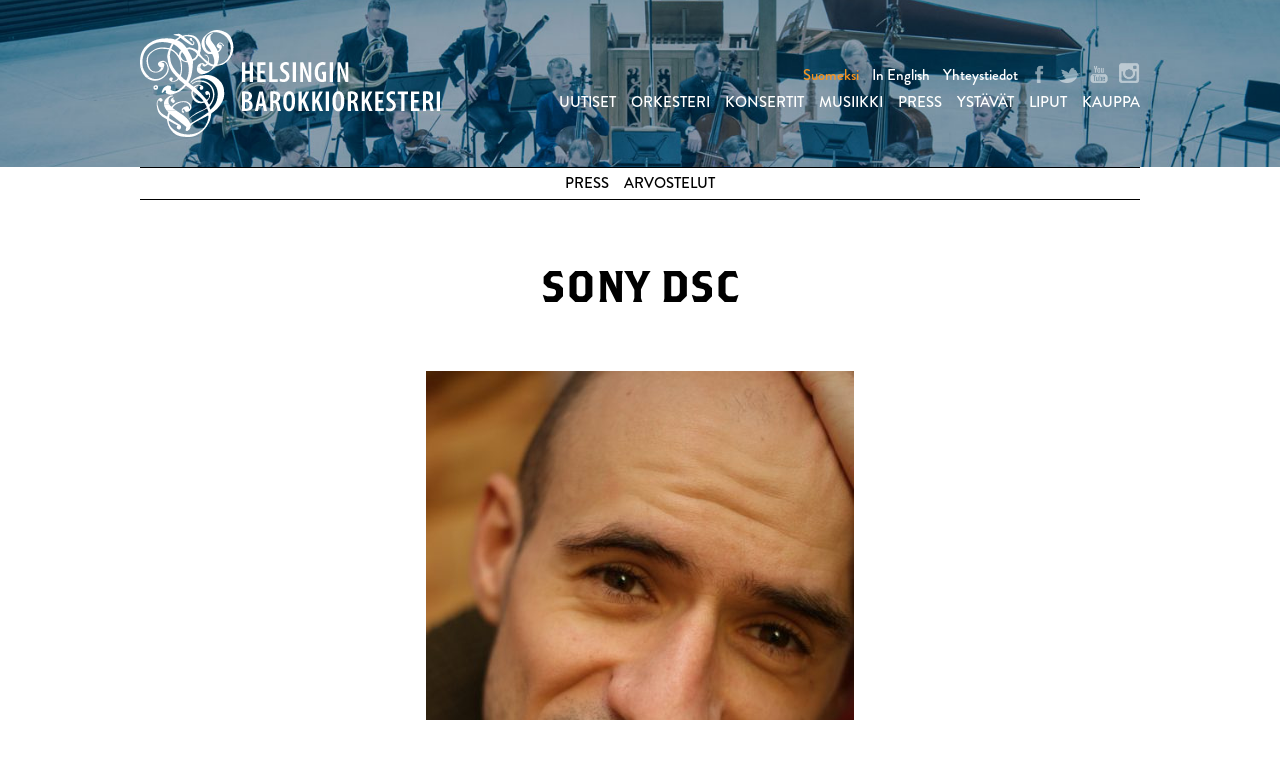

--- FILE ---
content_type: text/html; charset=UTF-8
request_url: https://www.hebo.fi/fi/press/sony-dsc/
body_size: 25875
content:
<!DOCTYPE html>
<!--[if IE 6]><html id="ie6" lang="fi" class="no-js"><![endif]-->
<!--[if IE 7]><html id="ie7" lang="fi" class="no-js"><![endif]-->
<!--[if IE 8]><html id="ie8" lang="fi" class="no-js"><![endif]-->
<!--[if !(IE 6) | !(IE 7) | !(IE 8)  ]><!-->
<html lang="fi" class="no-js">
<!--<![endif]-->

<head>
    <meta charset="utf-8" />
    <script src="//use.typekit.net/lme6yjz.js"></script>
    <script>
        try {
            Typekit.load();
        } catch (e) {}
    </script>

    <link rel="shortcut icon" href="https://www.hebo.fi/fi/wp-content/themes/hebo/images/favicon.ico?v4" />
    <title>SONY DSC &#8211; Helsingin Barokkiorkesteri</title>
    <meta name="viewport" content="initial-scale=1,user-scalable=no,maximum-scale=1,width=device-width" />
    <!--[if lt IE 9]>
    	<script src="https://www.hebo.fi/fi/wp-content/themes/hebo/js/html5.js" type="text/javascript"></script>
      	<script type="text/javascript" src="https://www.hebo.fi/fi/wp-content/themes/hebo/js/selectivizr-min.js"></script>
    <![endif]-->
    <meta name='robots' content='index, follow, max-image-preview:large, max-snippet:-1, max-video-preview:-1' />
	<style>img:is([sizes="auto" i], [sizes^="auto," i]) { contain-intrinsic-size: 3000px 1500px }</style>
	
	<!-- This site is optimized with the Yoast SEO plugin v25.3.1 - https://yoast.com/wordpress/plugins/seo/ -->
	<link rel="canonical" href="https://www.hebo.fi/fi/press/sony-dsc/" />
	<meta property="og:locale" content="fi_FI" />
	<meta property="og:type" content="article" />
	<meta property="og:title" content="SONY DSC &#8211; Helsingin Barokkiorkesteri" />
	<meta property="og:description" content="David Witczak Kuva: Clémence Maucourant" />
	<meta property="og:url" content="https://www.hebo.fi/fi/press/sony-dsc/" />
	<meta property="og:site_name" content="Helsingin Barokkiorkesteri" />
	<meta property="article:publisher" content="https://www.facebook.com/HelsinkiBaroque/" />
	<meta property="article:modified_time" content="2021-11-15T09:30:51+00:00" />
	<meta property="og:image" content="https://www.hebo.fi/fi/press/sony-dsc" />
	<meta property="og:image:width" content="1714" />
	<meta property="og:image:height" content="2560" />
	<meta property="og:image:type" content="image/jpeg" />
	<meta name="twitter:card" content="summary_large_image" />
	<meta name="twitter:site" content="@HelsinkiBaroque" />
	<script type="application/ld+json" class="yoast-schema-graph">{"@context":"https://schema.org","@graph":[{"@type":"WebPage","@id":"https://www.hebo.fi/fi/press/sony-dsc/","url":"https://www.hebo.fi/fi/press/sony-dsc/","name":"SONY DSC &#8211; Helsingin Barokkiorkesteri","isPartOf":{"@id":"https://www.hebo.fi/fi/#website"},"primaryImageOfPage":{"@id":"https://www.hebo.fi/fi/press/sony-dsc/#primaryimage"},"image":{"@id":"https://www.hebo.fi/fi/press/sony-dsc/#primaryimage"},"thumbnailUrl":"https://www.hebo.fi/fi/wp-content/uploads/sites/2/2021/11/WITCZAK-David-Photo-cClémence-Maucourant-scaled.jpg","datePublished":"2021-11-15T09:30:21+00:00","dateModified":"2021-11-15T09:30:51+00:00","breadcrumb":{"@id":"https://www.hebo.fi/fi/press/sony-dsc/#breadcrumb"},"inLanguage":"fi","potentialAction":[{"@type":"ReadAction","target":["https://www.hebo.fi/fi/press/sony-dsc/"]}]},{"@type":"ImageObject","inLanguage":"fi","@id":"https://www.hebo.fi/fi/press/sony-dsc/#primaryimage","url":"https://www.hebo.fi/fi/wp-content/uploads/sites/2/2021/11/WITCZAK-David-Photo-cClémence-Maucourant-scaled.jpg","contentUrl":"https://www.hebo.fi/fi/wp-content/uploads/sites/2/2021/11/WITCZAK-David-Photo-cClémence-Maucourant-scaled.jpg","width":1714,"height":2560,"caption":"David Witczak Kuva: Clémence Maucourant"},{"@type":"BreadcrumbList","@id":"https://www.hebo.fi/fi/press/sony-dsc/#breadcrumb","itemListElement":[{"@type":"ListItem","position":1,"name":"Etusivu","item":"https://www.hebo.fi/fi/"},{"@type":"ListItem","position":2,"name":"Press","item":"https://www.hebo.fi/fi/press/"},{"@type":"ListItem","position":3,"name":"SONY DSC"}]},{"@type":"WebSite","@id":"https://www.hebo.fi/fi/#website","url":"https://www.hebo.fi/fi/","name":"Helsingin Barokkiorkesteri","description":"","potentialAction":[{"@type":"SearchAction","target":{"@type":"EntryPoint","urlTemplate":"https://www.hebo.fi/fi/?s={search_term_string}"},"query-input":{"@type":"PropertyValueSpecification","valueRequired":true,"valueName":"search_term_string"}}],"inLanguage":"fi"}]}</script>
	<!-- / Yoast SEO plugin. -->


<link rel='dns-prefetch' href='//fonts.googleapis.com' />
<script type="text/javascript">
/* <![CDATA[ */
window._wpemojiSettings = {"baseUrl":"https:\/\/s.w.org\/images\/core\/emoji\/16.0.1\/72x72\/","ext":".png","svgUrl":"https:\/\/s.w.org\/images\/core\/emoji\/16.0.1\/svg\/","svgExt":".svg","source":{"concatemoji":"https:\/\/www.hebo.fi\/fi\/wp-includes\/js\/wp-emoji-release.min.js?ver=6.8.3"}};
/*! This file is auto-generated */
!function(s,n){var o,i,e;function c(e){try{var t={supportTests:e,timestamp:(new Date).valueOf()};sessionStorage.setItem(o,JSON.stringify(t))}catch(e){}}function p(e,t,n){e.clearRect(0,0,e.canvas.width,e.canvas.height),e.fillText(t,0,0);var t=new Uint32Array(e.getImageData(0,0,e.canvas.width,e.canvas.height).data),a=(e.clearRect(0,0,e.canvas.width,e.canvas.height),e.fillText(n,0,0),new Uint32Array(e.getImageData(0,0,e.canvas.width,e.canvas.height).data));return t.every(function(e,t){return e===a[t]})}function u(e,t){e.clearRect(0,0,e.canvas.width,e.canvas.height),e.fillText(t,0,0);for(var n=e.getImageData(16,16,1,1),a=0;a<n.data.length;a++)if(0!==n.data[a])return!1;return!0}function f(e,t,n,a){switch(t){case"flag":return n(e,"\ud83c\udff3\ufe0f\u200d\u26a7\ufe0f","\ud83c\udff3\ufe0f\u200b\u26a7\ufe0f")?!1:!n(e,"\ud83c\udde8\ud83c\uddf6","\ud83c\udde8\u200b\ud83c\uddf6")&&!n(e,"\ud83c\udff4\udb40\udc67\udb40\udc62\udb40\udc65\udb40\udc6e\udb40\udc67\udb40\udc7f","\ud83c\udff4\u200b\udb40\udc67\u200b\udb40\udc62\u200b\udb40\udc65\u200b\udb40\udc6e\u200b\udb40\udc67\u200b\udb40\udc7f");case"emoji":return!a(e,"\ud83e\udedf")}return!1}function g(e,t,n,a){var r="undefined"!=typeof WorkerGlobalScope&&self instanceof WorkerGlobalScope?new OffscreenCanvas(300,150):s.createElement("canvas"),o=r.getContext("2d",{willReadFrequently:!0}),i=(o.textBaseline="top",o.font="600 32px Arial",{});return e.forEach(function(e){i[e]=t(o,e,n,a)}),i}function t(e){var t=s.createElement("script");t.src=e,t.defer=!0,s.head.appendChild(t)}"undefined"!=typeof Promise&&(o="wpEmojiSettingsSupports",i=["flag","emoji"],n.supports={everything:!0,everythingExceptFlag:!0},e=new Promise(function(e){s.addEventListener("DOMContentLoaded",e,{once:!0})}),new Promise(function(t){var n=function(){try{var e=JSON.parse(sessionStorage.getItem(o));if("object"==typeof e&&"number"==typeof e.timestamp&&(new Date).valueOf()<e.timestamp+604800&&"object"==typeof e.supportTests)return e.supportTests}catch(e){}return null}();if(!n){if("undefined"!=typeof Worker&&"undefined"!=typeof OffscreenCanvas&&"undefined"!=typeof URL&&URL.createObjectURL&&"undefined"!=typeof Blob)try{var e="postMessage("+g.toString()+"("+[JSON.stringify(i),f.toString(),p.toString(),u.toString()].join(",")+"));",a=new Blob([e],{type:"text/javascript"}),r=new Worker(URL.createObjectURL(a),{name:"wpTestEmojiSupports"});return void(r.onmessage=function(e){c(n=e.data),r.terminate(),t(n)})}catch(e){}c(n=g(i,f,p,u))}t(n)}).then(function(e){for(var t in e)n.supports[t]=e[t],n.supports.everything=n.supports.everything&&n.supports[t],"flag"!==t&&(n.supports.everythingExceptFlag=n.supports.everythingExceptFlag&&n.supports[t]);n.supports.everythingExceptFlag=n.supports.everythingExceptFlag&&!n.supports.flag,n.DOMReady=!1,n.readyCallback=function(){n.DOMReady=!0}}).then(function(){return e}).then(function(){var e;n.supports.everything||(n.readyCallback(),(e=n.source||{}).concatemoji?t(e.concatemoji):e.wpemoji&&e.twemoji&&(t(e.twemoji),t(e.wpemoji)))}))}((window,document),window._wpemojiSettings);
/* ]]> */
</script>
<style id='wp-emoji-styles-inline-css' type='text/css'>

	img.wp-smiley, img.emoji {
		display: inline !important;
		border: none !important;
		box-shadow: none !important;
		height: 1em !important;
		width: 1em !important;
		margin: 0 0.07em !important;
		vertical-align: -0.1em !important;
		background: none !important;
		padding: 0 !important;
	}
</style>
<link rel='stylesheet' id='wp-block-library-css' href='https://www.hebo.fi/fi/wp-includes/css/dist/block-library/style.min.css?ver=6.8.3' type='text/css' media='all' />
<style id='classic-theme-styles-inline-css' type='text/css'>
/*! This file is auto-generated */
.wp-block-button__link{color:#fff;background-color:#32373c;border-radius:9999px;box-shadow:none;text-decoration:none;padding:calc(.667em + 2px) calc(1.333em + 2px);font-size:1.125em}.wp-block-file__button{background:#32373c;color:#fff;text-decoration:none}
</style>
<style id='global-styles-inline-css' type='text/css'>
:root{--wp--preset--aspect-ratio--square: 1;--wp--preset--aspect-ratio--4-3: 4/3;--wp--preset--aspect-ratio--3-4: 3/4;--wp--preset--aspect-ratio--3-2: 3/2;--wp--preset--aspect-ratio--2-3: 2/3;--wp--preset--aspect-ratio--16-9: 16/9;--wp--preset--aspect-ratio--9-16: 9/16;--wp--preset--color--black: #000000;--wp--preset--color--cyan-bluish-gray: #abb8c3;--wp--preset--color--white: #ffffff;--wp--preset--color--pale-pink: #f78da7;--wp--preset--color--vivid-red: #cf2e2e;--wp--preset--color--luminous-vivid-orange: #ff6900;--wp--preset--color--luminous-vivid-amber: #fcb900;--wp--preset--color--light-green-cyan: #7bdcb5;--wp--preset--color--vivid-green-cyan: #00d084;--wp--preset--color--pale-cyan-blue: #8ed1fc;--wp--preset--color--vivid-cyan-blue: #0693e3;--wp--preset--color--vivid-purple: #9b51e0;--wp--preset--gradient--vivid-cyan-blue-to-vivid-purple: linear-gradient(135deg,rgba(6,147,227,1) 0%,rgb(155,81,224) 100%);--wp--preset--gradient--light-green-cyan-to-vivid-green-cyan: linear-gradient(135deg,rgb(122,220,180) 0%,rgb(0,208,130) 100%);--wp--preset--gradient--luminous-vivid-amber-to-luminous-vivid-orange: linear-gradient(135deg,rgba(252,185,0,1) 0%,rgba(255,105,0,1) 100%);--wp--preset--gradient--luminous-vivid-orange-to-vivid-red: linear-gradient(135deg,rgba(255,105,0,1) 0%,rgb(207,46,46) 100%);--wp--preset--gradient--very-light-gray-to-cyan-bluish-gray: linear-gradient(135deg,rgb(238,238,238) 0%,rgb(169,184,195) 100%);--wp--preset--gradient--cool-to-warm-spectrum: linear-gradient(135deg,rgb(74,234,220) 0%,rgb(151,120,209) 20%,rgb(207,42,186) 40%,rgb(238,44,130) 60%,rgb(251,105,98) 80%,rgb(254,248,76) 100%);--wp--preset--gradient--blush-light-purple: linear-gradient(135deg,rgb(255,206,236) 0%,rgb(152,150,240) 100%);--wp--preset--gradient--blush-bordeaux: linear-gradient(135deg,rgb(254,205,165) 0%,rgb(254,45,45) 50%,rgb(107,0,62) 100%);--wp--preset--gradient--luminous-dusk: linear-gradient(135deg,rgb(255,203,112) 0%,rgb(199,81,192) 50%,rgb(65,88,208) 100%);--wp--preset--gradient--pale-ocean: linear-gradient(135deg,rgb(255,245,203) 0%,rgb(182,227,212) 50%,rgb(51,167,181) 100%);--wp--preset--gradient--electric-grass: linear-gradient(135deg,rgb(202,248,128) 0%,rgb(113,206,126) 100%);--wp--preset--gradient--midnight: linear-gradient(135deg,rgb(2,3,129) 0%,rgb(40,116,252) 100%);--wp--preset--font-size--small: 13px;--wp--preset--font-size--medium: 20px;--wp--preset--font-size--large: 36px;--wp--preset--font-size--x-large: 42px;--wp--preset--spacing--20: 0.44rem;--wp--preset--spacing--30: 0.67rem;--wp--preset--spacing--40: 1rem;--wp--preset--spacing--50: 1.5rem;--wp--preset--spacing--60: 2.25rem;--wp--preset--spacing--70: 3.38rem;--wp--preset--spacing--80: 5.06rem;--wp--preset--shadow--natural: 6px 6px 9px rgba(0, 0, 0, 0.2);--wp--preset--shadow--deep: 12px 12px 50px rgba(0, 0, 0, 0.4);--wp--preset--shadow--sharp: 6px 6px 0px rgba(0, 0, 0, 0.2);--wp--preset--shadow--outlined: 6px 6px 0px -3px rgba(255, 255, 255, 1), 6px 6px rgba(0, 0, 0, 1);--wp--preset--shadow--crisp: 6px 6px 0px rgba(0, 0, 0, 1);}:where(.is-layout-flex){gap: 0.5em;}:where(.is-layout-grid){gap: 0.5em;}body .is-layout-flex{display: flex;}.is-layout-flex{flex-wrap: wrap;align-items: center;}.is-layout-flex > :is(*, div){margin: 0;}body .is-layout-grid{display: grid;}.is-layout-grid > :is(*, div){margin: 0;}:where(.wp-block-columns.is-layout-flex){gap: 2em;}:where(.wp-block-columns.is-layout-grid){gap: 2em;}:where(.wp-block-post-template.is-layout-flex){gap: 1.25em;}:where(.wp-block-post-template.is-layout-grid){gap: 1.25em;}.has-black-color{color: var(--wp--preset--color--black) !important;}.has-cyan-bluish-gray-color{color: var(--wp--preset--color--cyan-bluish-gray) !important;}.has-white-color{color: var(--wp--preset--color--white) !important;}.has-pale-pink-color{color: var(--wp--preset--color--pale-pink) !important;}.has-vivid-red-color{color: var(--wp--preset--color--vivid-red) !important;}.has-luminous-vivid-orange-color{color: var(--wp--preset--color--luminous-vivid-orange) !important;}.has-luminous-vivid-amber-color{color: var(--wp--preset--color--luminous-vivid-amber) !important;}.has-light-green-cyan-color{color: var(--wp--preset--color--light-green-cyan) !important;}.has-vivid-green-cyan-color{color: var(--wp--preset--color--vivid-green-cyan) !important;}.has-pale-cyan-blue-color{color: var(--wp--preset--color--pale-cyan-blue) !important;}.has-vivid-cyan-blue-color{color: var(--wp--preset--color--vivid-cyan-blue) !important;}.has-vivid-purple-color{color: var(--wp--preset--color--vivid-purple) !important;}.has-black-background-color{background-color: var(--wp--preset--color--black) !important;}.has-cyan-bluish-gray-background-color{background-color: var(--wp--preset--color--cyan-bluish-gray) !important;}.has-white-background-color{background-color: var(--wp--preset--color--white) !important;}.has-pale-pink-background-color{background-color: var(--wp--preset--color--pale-pink) !important;}.has-vivid-red-background-color{background-color: var(--wp--preset--color--vivid-red) !important;}.has-luminous-vivid-orange-background-color{background-color: var(--wp--preset--color--luminous-vivid-orange) !important;}.has-luminous-vivid-amber-background-color{background-color: var(--wp--preset--color--luminous-vivid-amber) !important;}.has-light-green-cyan-background-color{background-color: var(--wp--preset--color--light-green-cyan) !important;}.has-vivid-green-cyan-background-color{background-color: var(--wp--preset--color--vivid-green-cyan) !important;}.has-pale-cyan-blue-background-color{background-color: var(--wp--preset--color--pale-cyan-blue) !important;}.has-vivid-cyan-blue-background-color{background-color: var(--wp--preset--color--vivid-cyan-blue) !important;}.has-vivid-purple-background-color{background-color: var(--wp--preset--color--vivid-purple) !important;}.has-black-border-color{border-color: var(--wp--preset--color--black) !important;}.has-cyan-bluish-gray-border-color{border-color: var(--wp--preset--color--cyan-bluish-gray) !important;}.has-white-border-color{border-color: var(--wp--preset--color--white) !important;}.has-pale-pink-border-color{border-color: var(--wp--preset--color--pale-pink) !important;}.has-vivid-red-border-color{border-color: var(--wp--preset--color--vivid-red) !important;}.has-luminous-vivid-orange-border-color{border-color: var(--wp--preset--color--luminous-vivid-orange) !important;}.has-luminous-vivid-amber-border-color{border-color: var(--wp--preset--color--luminous-vivid-amber) !important;}.has-light-green-cyan-border-color{border-color: var(--wp--preset--color--light-green-cyan) !important;}.has-vivid-green-cyan-border-color{border-color: var(--wp--preset--color--vivid-green-cyan) !important;}.has-pale-cyan-blue-border-color{border-color: var(--wp--preset--color--pale-cyan-blue) !important;}.has-vivid-cyan-blue-border-color{border-color: var(--wp--preset--color--vivid-cyan-blue) !important;}.has-vivid-purple-border-color{border-color: var(--wp--preset--color--vivid-purple) !important;}.has-vivid-cyan-blue-to-vivid-purple-gradient-background{background: var(--wp--preset--gradient--vivid-cyan-blue-to-vivid-purple) !important;}.has-light-green-cyan-to-vivid-green-cyan-gradient-background{background: var(--wp--preset--gradient--light-green-cyan-to-vivid-green-cyan) !important;}.has-luminous-vivid-amber-to-luminous-vivid-orange-gradient-background{background: var(--wp--preset--gradient--luminous-vivid-amber-to-luminous-vivid-orange) !important;}.has-luminous-vivid-orange-to-vivid-red-gradient-background{background: var(--wp--preset--gradient--luminous-vivid-orange-to-vivid-red) !important;}.has-very-light-gray-to-cyan-bluish-gray-gradient-background{background: var(--wp--preset--gradient--very-light-gray-to-cyan-bluish-gray) !important;}.has-cool-to-warm-spectrum-gradient-background{background: var(--wp--preset--gradient--cool-to-warm-spectrum) !important;}.has-blush-light-purple-gradient-background{background: var(--wp--preset--gradient--blush-light-purple) !important;}.has-blush-bordeaux-gradient-background{background: var(--wp--preset--gradient--blush-bordeaux) !important;}.has-luminous-dusk-gradient-background{background: var(--wp--preset--gradient--luminous-dusk) !important;}.has-pale-ocean-gradient-background{background: var(--wp--preset--gradient--pale-ocean) !important;}.has-electric-grass-gradient-background{background: var(--wp--preset--gradient--electric-grass) !important;}.has-midnight-gradient-background{background: var(--wp--preset--gradient--midnight) !important;}.has-small-font-size{font-size: var(--wp--preset--font-size--small) !important;}.has-medium-font-size{font-size: var(--wp--preset--font-size--medium) !important;}.has-large-font-size{font-size: var(--wp--preset--font-size--large) !important;}.has-x-large-font-size{font-size: var(--wp--preset--font-size--x-large) !important;}
:where(.wp-block-post-template.is-layout-flex){gap: 1.25em;}:where(.wp-block-post-template.is-layout-grid){gap: 1.25em;}
:where(.wp-block-columns.is-layout-flex){gap: 2em;}:where(.wp-block-columns.is-layout-grid){gap: 2em;}
:root :where(.wp-block-pullquote){font-size: 1.5em;line-height: 1.6;}
</style>
<link rel='stylesheet' id='gfont1-css' href='https://fonts.googleapis.com/css?family=Open+Sans+Condensed%3A400%2C700&#038;ver=6.8.3' type='text/css' media='all' />
<link rel='stylesheet' id='style-css' href='https://www.hebo.fi/fi/wp-content/themes/hebo/style.css?ver=1665432699' type='text/css' media='all' />
<link rel='stylesheet' id='print-css' href='https://www.hebo.fi/fi/wp-content/themes/hebo/css/print.css?ver=0.2' type='text/css' media='print' />
<script type="text/javascript" src="https://www.hebo.fi/fi/wp-includes/js/swfobject.js?ver=2.2-20120417" id="swfobject-js"></script>
<script type="text/javascript" src="https://www.hebo.fi/fi/wp-includes/js/jquery/jquery.min.js?ver=3.7.1" id="jquery-core-js"></script>
<script type="text/javascript" src="https://www.hebo.fi/fi/wp-includes/js/jquery/jquery-migrate.min.js?ver=3.4.1" id="jquery-migrate-js"></script>
<link rel="https://api.w.org/" href="https://www.hebo.fi/fi/wp-json/" /><link rel="alternate" title="JSON" type="application/json" href="https://www.hebo.fi/fi/wp-json/wp/v2/media/6594" /><link rel="EditURI" type="application/rsd+xml" title="RSD" href="https://www.hebo.fi/fi/xmlrpc.php?rsd" />
<meta name="generator" content="WordPress 6.8.3" />
<link rel='shortlink' href='https://www.hebo.fi/fi/?p=6594' />
<link rel="alternate" title="oEmbed (JSON)" type="application/json+oembed" href="https://www.hebo.fi/fi/wp-json/oembed/1.0/embed?url=https%3A%2F%2Fwww.hebo.fi%2Ffi%2Fpress%2Fsony-dsc%2F" />
<link rel="alternate" title="oEmbed (XML)" type="text/xml+oembed" href="https://www.hebo.fi/fi/wp-json/oembed/1.0/embed?url=https%3A%2F%2Fwww.hebo.fi%2Ffi%2Fpress%2Fsony-dsc%2F&#038;format=xml" />
    <script>
        (function(i, s, o, g, r, a, m) {
            i['GoogleAnalyticsObject'] = r;
            i[r] = i[r] || function() {
                (i[r].q = i[r].q || []).push(arguments)
            }, i[r].l = 1 * new Date();
            a = s.createElement(o),
                m = s.getElementsByTagName(o)[0];
            a.async = 1;
            a.src = g;
            m.parentNode.insertBefore(a, m)
        })(window, document, 'script', 'https://www.google-analytics.com/analytics.js', 'ga');

        ga('create', 'UA-96376830-1', 'auto');
        ga('send', 'pageview');
    </script>

</head>

<body class="attachment wp-singular attachment-template-default attachmentid-6594 attachment-jpeg wp-theme-hebo">


    <div id="page">
        <div id="top"></div>

        <header id="header" >
            <div class="page-wrapper">
                <div class="header-container">
                    <h1 class="header">
                        <a href="https://www.hebo.fi/fi">
                                                            <div id="logo">
                                    <svg xmlns="http://www.w3.org/2000/svg" viewBox="0 0 478.21 170.91"><path d="M72.02 129.49c.35.7.7 1.05 1.04 1.05 1.16.23 1.68.35 1.57.35 1.51 0 3.07-.7 4.7-2.1.08-.08.16-.17.24-.26.84-.91 1.62-2.1 2.36-3.59.12-.12.17-.64.17-1.57 0-1.68-.48-3.22-1.45-4.62-.51-.74-1.16-1.44-1.94-2.11-2.26-1.92-4.61-2.88-7.04-2.88s-4.41.12-6.26.35c-1.86.23-3.65.67-5.39 1.31-1.74.64-3.42 1.54-5.04 2.71-.28.2-.56.41-.84.62-1.36 1.05-2.76 2.3-4.21 3.74-1.37-1.14-2.46-2.38-3.27-3.74h-8.54c.1 2.2.91 4.56 2.43 7.06.58.82 1.25 1.72 2 2.71h15.09c-3.47-2.35-5.34-3.66-5.61-3.94.93-1.98 2.15-3.5 3.65-4.54.23-.23.61-.5 1.13-.79.27-.15.57-.32.91-.51.33-.19.69-.39 1.09-.62 3.71-1.98 7.19-2.97 10.44-2.97 3.68 0 6.46 1.2 8.35 3.6.31.4.6.83.87 1.3.93 1.63 1.39 2.8 1.39 3.5 0 1.63-.23 2.45-.7 2.45-.23 0-.43-.18-.61-.52s-.38-.7-.61-1.05c-.35-1.75-1.45-2.62-3.31-2.62-.58 0-1.33.15-2.26.44-.93.29-1.83.7-2.7 1.22-.87.52-1.62 1.19-2.26 2.01-.64.82-.96 1.75-.96 2.8v.27c.05 1.5.51 2.7 1.39 3.58.93.58 1.62.47 2.09-.35.46-.58.43-1.14-.09-1.66s-1.13-.84-1.83-.96c0-.22 0-.42.03-.61h-1 1c.13-1.46.76-2.19 1.89-2.19.38.19.91.92 1.59 2.19.16.29.32.61.5.96Z"/><path d="M40.36 111.14c-1.51 1.86-2.26 4.25-2.26 7.17 0 .15 0 .3.01.45h8.54c-.35-.59-.65-1.21-.9-1.85-.35-1.05-.52-2.16-.52-3.32 0-1.88.39-3.41 1.18-4.61.63-.95 1.51-1.69 2.64-2.21.12-.12 1.33-.46 3.65-1.05v-.7c-.58-.35-1.22-.52-1.91-.52s-1.57.2-2.61.61c-1.04.41-1.85.84-2.43 1.31-1.16.82-2.2 1.6-3.13 2.36-.08.07-.16.13-.23.2-.82.7-1.5 1.42-2.03 2.16ZM104.02 100.14c0 1.63.46 2.74 1.39 3.32.93.35 1.91.29 2.96-.18l1.22-.7c.46.47.7 1.11.7 1.92 0 .12-.17 1.05-.52 2.8-.28.62-.58 1.18-.9 1.68h1.69c.75-1.35 1.12-2.96 1.12-4.83 0-1.51-.29-2.85-.87-4.02-.17-.35-.35-.66-.55-.93-.59-.83-1.27-1.34-2.06-1.51-1.04-.35-2-.29-2.87.18-.59.31-.97.76-1.17 1.34h1.52-1.52c-.09.28-.14.59-.14.93Z"/><path d="M53.92 108h-1.39c-.59.31-1.11.64-1.56.98-1.04.78-1.67 1.62-1.92 2.52-.23 1.4-.12 2.33.35 2.8.12.12.52.23 1.22.35.7.12 1.1.23 1.22.35s-.12.64-.7 1.57c.81.23 1.74.09 2.78-.44 1.04-.52 1.57-1.19 1.57-2.01 0-2.21-1.1-3.38-3.3-3.49 0-.12.29-.47.87-1.05.2-.21.37-.4.5-.59h-.75.75c.24-.35.36-.68.36-.98ZM83.05 86.17c.02.28.11.57.28.86.27-.3.54-.59.83-.87h-1.11ZM28.35 93.67c.23-.7.35-1.22.35-1.57 0-1.16-.2-2.07-.61-2.71-.41-.64-.84-1.02-1.3-1.14-1.62-.47-3.04-.12-4.26 1.05-1.22 1.17-1.54 2.51-.96 4.02.46 1.52 1.51 2.27 3.13 2.27 1.74 0 2.96-.64 3.65-1.92Zm-2.78-1.05c-.58.35-1.04.35-1.39 0-.93-.47-.99-1.11-.17-1.92.35-.35.78-.41 1.3-.17.52.23.84.52.96.87.12.46-.12.87-.7 1.22ZM37.2 76.39l.02-.02c4.05-3.07 6.66-6.33 7.82-9.76.47-1.38.7-2.79.7-4.22 0-.75-.06-1.51-.18-2.3-.09-.56-.2-1.14-.34-1.72-.64-2.02-1.26-3.62-1.85-4.8h-1.24 1.24c-.26-.52-.51-.96-.76-1.31-1.28-1.63-2.96-2.62-5.04-2.97-1.16-.12-2.32-.03-3.48.26-1.16.29-2.17.7-3.04 1.22-.87.52-1.54 1.19-2 2.01-.15.26-.25.52-.32.79-.14.58-.09 1.19.14 1.83.35 1.05.87 1.95 1.57 2.71.7.76 1.57 1.14 2.61 1.14.07.2.12.49.14.85h4.45c.04-.11.07-.21.1-.32.23-.7.43-1.34.61-1.92.18-.58.26-1.28.26-2.1 0-.93-.21-1.66-.62-2.18-.05-.06-.1-.12-.16-.18-.52-.52-1.01-.9-1.48-1.14l-2.61-.52c.81-.47 1.91-.7 3.31-.7 1.28 0 2.15.23 2.61.7a10.2 10.2 0 0 1 1.76 1.84c.99 1.31 1.68 2.85 2.06 4.63.12.7.2 1.31.26 1.83v.06h.17-.17c.05.49.08.85.08 1.08 0 1.86-.36 3.67-1.09 5.44h.35-.35c-.09.23-.19.45-.3.67-.93 1.98-2.2 3.76-3.83 5.33-1.54 1.5-3.3 2.75-5.26 3.77-.1.05-.2.11-.31.16a16.45 16.45 0 0 1-6.61 1.75c-3.22.35-6.35-.29-9.37-1.91h-6.42c4.11 3.13 8.5 4.7 13.19 4.7s9.32-1.57 13.37-4.7Z"/><path d="M17.07 76.38c-1-.54-2-1.18-2.98-1.94-2.33-1.97-4.48-4.58-6.44-7.84-.47-.79-.94-1.61-1.39-2.47-.61-1.32-1.11-2.67-1.5-4.05H.85c.49 2.32 1.2 4.5 2.13 6.52h.71-.71c1.34 2.93 3.13 5.54 5.37 7.84.75.7 1.52 1.35 2.29 1.94h6.42ZM92.89 67.98c1.85 1.75 3.94 2.62 6.26 2.62 2.09 0 4.35-.58 6.78-1.75.58-.23 1.22-.5 1.91-.79.7-.29 1.45-.67 2.26-1.14l.36-.33H91.63c.33.53.75.99 1.25 1.37ZM114.11 63.61c1.39-1.05 2.73-2.16 4-3.32.04-.07.07-.14.11-.2h-3.02c-.05.07-.09.14-.14.2-.41.58-.72 1.11-.96 1.57-2.2 2.56-5.1 3.84-8.7 3.84-4.29-.7-7.31-2.33-9.05-4.89a3.56 3.56 0 0 1-.19-.73h-5.3c-.17.95-.25 1.78-.25 2.47 0 1.63.34 2.98 1.01 4.04h18.83a55.06 55.06 0 0 1 3.64-2.99Z"/><path d="M148.9 28.14c0-1.23-.08-2.53-.23-3.9l-.12-.99c-.23-1.75-.58-3.26-1.04-4.54-1.51-5.48-3.71-9.5-6.61-12.06-2.44-2.21-6.2-4.08-11.31-5.59-2.44-.7-4.76-1.05-6.96-1.05-4.52 0-8.93 1.46-13.22 4.37-3.59 2.45-6.38 5.04-8.35 7.78-1.97 2.74-2.96 5.85-2.96 9.35a22.498 22.498 0 0 0 .19 2.74h5.09c-.28-1.47-.47-3.08-.59-4.84 0-5.24 1.6-9.2 4.78-11.88 3.19-2.68 7.22-4.02 12.09-4.02 3.01 0 5.91.52 8.7 1.57 7.42 2.91 12.41 8.39 14.96 16.43.32.82.57 1.73.76 2.74.3 1.59.45 3.41.45 5.48 0 1.48-.1 2.91-.3 4.3-.5 3.53-1.64 6.79-3.41 9.78-.51.86-1.07 1.7-1.69 2.52-2.45 3.26-5.53 5.68-9.23 7.26h2.11-2.1c-1.72.73-3.57 1.28-5.56 1.65l-.7-.18-.35-.52.35-.96.87-2.36c.83-3.04 1.29-5.51 1.38-7.41 0-.22.01-.42.01-.63 0-2.91-.41-5.36-1.22-7.34.8-.64 1.48-1.24 2.06-1.81.68-.67 1.21-1.29 1.59-1.86 1.28-1.63 1.97-3.26 2.09-4.89.23-1.16-.06-2.16-.87-2.97l-.06-.06c-.81-.78-2.07-1.16-3.77-1.16v-.87c.58-.58 1.57-.76 2.96-.52 1.04.12 1.8.52 2.26 1.22.24.36.5.8.8 1.34.29.52.6 1.12.94 1.81l1.22-.52a7.2 7.2 0 0 0-.45-1.28c-.61-1.31-1.61-2.46-3.03-3.44-1.51-.58-2.38-.87-2.61-.87-1.04 0-1.8.23-2.26.7-1.28.93-2.12 1.69-2.52 2.27-.28.39-.48.84-.62 1.34-.07.24-.12.49-.16.76 0 .93.06 1.46.17 1.57 1.04 1.63 2.32 2.62 3.83 2.97l1.04-.18c-.46.7-.75 1.28-.87 1.75-.81 1.4-1.39 2.16-1.74 2.27l-.87.17c-.46-1.16-1.16-2.62-2.09-4.37-.58-.93-1.07-1.75-1.48-2.45-.41-.7-.73-1.22-.96-1.57-.12-.24-.31-.55-.57-.93-.24-.36-.55-.77-.91-1.25-.75-.99-1.77-2.3-3.04-3.93-1.74-2.1-2.61-4.19-2.61-6.29 0-1.98.17-3.41.52-4.28.35-.87 1.57-1.83 3.65-2.88l-.17-.35c-.7-.23-1.39-.2-2.09.09-.7.29-1.51.67-2.43 1.14-4.52 2.8-6.78 6.87-6.78 12.23 0 1.98.4 3.55 1.22 4.72l.57.82 3.6 5.13c.81.93 1.42 1.81 1.83 2.62.27.55.58 1.22.93 2.03.17.4.35.83.55 1.29l-4.18-1.05-.36-.24c-2.13-1.48-3.63-3.35-4.51-5.61-.48-1.23-.86-2.62-1.15-4.17h-5.09c.04.32.1.63.16.93.75 3.45 2.29 6.4 4.63 8.85.19.2.39.4.59.59.93.82 1.62 1.43 2.09 1.83.46.41.75.67.87.79 1.16.82 2.44 1.22 3.83 1.22h4.52c1.02 1.79 1.81 3.57 2.39 5.34.73 2.26 1.09 4.49 1.09 6.71 0 1.12-.09 2.14-.28 3.06-.07.33-.15.65-.24.96l-.52.52c-1.39 0-2.75-.35-4.09-1.05-.26-.14-.52-.28-.78-.43-1.02-.6-1.95-1.27-2.79-2.02 0-1.05.03-2.07.09-3.06.06-.99.09-2.01.09-3.06-.2-.59-.42-1.13-.64-1.65-.8-1.81-1.75-3.13-2.84-3.95-1.85-.47-3.01-.58-3.48-.35l-.17.7c.12.12.35.18.7.18.46 0 .75.06.87.17 1.04 0 1.97.58 2.78 1.75.16.4.38.9.65 1.5h.43-.43c.12.27.25.55.4.86.46.99.7 1.95.7 2.88s-.29 1.86-.87 2.8c-1.39-1.05-2.61-2.01-3.65-2.88s-1.91-1.6-2.61-2.18c-.55-.5-1.06-.99-1.53-1.47-3.15-3.17-4.73-5.76-4.73-7.79l1.07-1.99.15-.28.35-4.54c0-1.73-.14-3.38-.41-4.95-.81-4.66-2.82-8.6-6.03-11.83-3.13-3.14-7.54-4.72-13.22-4.72-3.48 0-6.67.52-9.57 1.57-.23-.12-1.01-.64-2.35-1.57-1.33-.93-2.46-1.51-3.39-1.75-1.74.23-3.51.44-5.31.61-1.8.18-3.04.55-3.74 1.14 1.04.23 2.09.5 3.13.79 1.04.29 2.15.55 3.31.79 1.51.47 2.61.99 3.3 1.57-.46.35-.9.7-1.3 1.05-.41.35-.84.64-1.3.87-1.86 1.4-3.36 2.27-4.52 2.62-1.39-.82-3.25-1.37-5.57-1.66-2.32-.29-5.22-.44-8.7-.44-10.55 0-19.54 2.68-26.96 8.04-1.29.93-2.49 1.9-3.61 2.91-3.18 2.9-5.65 6.16-7.4 9.78-1.45 3.01-2.41 6.27-2.87 9.78l-.03.25c-.35 2.68-.52 5.18-.52 7.52 0 .68.01 1.35.04 2.02.1 2.29.36 4.46.8 6.52h3.92c-.59-2.11-.9-4.29-.94-6.52v-.44c0-1.05.03-2.18.09-3.41.06-1.22.15-2.48.26-3.76.12-.74.25-1.46.4-2.17.77-3.64 2-6.9 3.69-9.78 1.93-3.27 4.44-6.05 7.56-8.32.68-.51 1.37-1 2.07-1.45 5.17-3.34 10.98-5.01 17.41-5.01 1.85 0 2.96.06 3.3.17 1.74 0 4.29.35 7.65 1.05.46.12 1.07.26 1.83.44.75.18 1.59.38 2.52.61l-1.39 2.74-2.43 4.78c-1.74-.23-3.45-.49-5.13-.79-1.68-.29-3.68-.44-6-.44-1.62 0-3.51.23-5.65.7s-4.03 1.11-5.65 1.92c-2.22 1.23-4.18 2.43-5.87 3.6-.07.05-.15.1-.22.15-1.74 1.22-3.07 2.47-4 3.76-1.47 1.68-2.52 3.64-3.14 5.87h.89-.89c-.45 1.63-.68 3.4-.68 5.32 0 1.45.12 2.94.36 4.46.05.32.1.64.16.95.43 2.11 1.02 3.96 1.77 5.56.87 1.86 1.96 3.38 3.27 4.57.87.79 1.8 1.44 2.79 1.95h7.1-7.1c1.78.91 3.75 1.37 5.91 1.37.46 0 .96-.03 1.48-.09s1.13-.15 1.83-.26a25.8 25.8 0 0 0 3.11-1.02c1.26-.52 2.34-1.11 3.23-1.77 1.49-1.11 2.59-2.69 3.29-4.75H33.2c.02.26.03.56.03.9 0 .47-.17.93-.52 1.4-1.62 1.98-2.9 3.17-3.83 3.58s-2.2.61-3.83.61c-4.18 0-7.28-1.81-9.31-5.42-.2-.35-.39-.71-.56-1.08-.98-1.99-1.66-4.17-2.06-6.52-.28-1.63-.41-3.35-.41-5.16-.15-1.58 0-3.12.44-4.62.57-1.91 1.64-3.75 3.21-5.52 1.47-1.67 3.11-3.09 4.91-4.26 1.6-1.05 3.32-1.9 5.18-2.56 1.85-.7 3.28-1.11 4.26-1.22.99-.12 2.52-.17 4.61-.17 1.51 0 3.48.12 5.91.35 2.44.23 4.06.35 4.87.35-.42 1.18-.79 2.27-1.1 3.25-.45 1.45-.78 2.7-.99 3.74-.35 1.75-.52 3.44-.52 5.07 0 .25.02.58.06.98.11 1.07.38 2.67.81 4.79.12.7.23 1.4.35 2.1s.29 1.4.52 2.1c.06.26.13.53.19.79.58 2.3 1.32 4.47 2.22 6.52h.52-.52c.94 2.13 2.05 4.12 3.33 5.97.13.18.26.36.4.55.88 1.17 1.99 2.53 3.34 4.08 1.49 1.71 3.26 3.61 5.32 5.7l.33.33c-.23.58-.64 1.17-1.22 1.75-.58.58-1.1 1.11-1.57 1.57-.35.12-1.13.44-2.35.96-1.22.52-2.12.79-2.7.79-.81 0-1.28-.35-1.39-1.05-.12-.47.12-1.05.7-1.75s.75-1.28.52-1.75c-.19-.34-.38-.62-.56-.86-.39-.48-.78-.72-1.17-.72-1.22 0-2.16.24-2.83.72-.47.34-.81.8-1 1.38-.46 1.16-.03 2.3 1.3 3.41 1.33 1.11 2.58 1.66 3.74 1.66 4.29 0 7.59-1.4 9.91-4.19.7 1.05 2.09 2.3 4.18 3.76 1.71 1.2 3.16 2.45 4.32 3.77.25.29.49.57.72.86l-2.61 2.62c-.93.93-1.74 1.75-2.43 2.45-.7.7-1.28 1.16-1.74 1.4-1.39 1.05-2.49 1.83-3.3 2.36-.81.52-1.51.93-2.09 1.22-.58.29-1.13.47-1.65.52-.52.06-1.13.09-1.83.09-.23 0-.67-.06-1.3-.18-.64-.12-1.33-.29-2.09-.52-.75-.23-1.45-.52-2.09-.87-.64-.35-1.01-.82-1.13-1.4 0-.35.17-.82.52-1.4s.46-1.11.35-1.57c0-2.1-1.51-3.15-4.52-3.15-1.39 0-2.32.23-2.78.7-1.51.7-2.81 1.54-3.91 2.53s-1.94 2.24-2.52 3.76c-.12.35-.35.9-.7 1.66-.33.73-.51 1.38-.52 1.95h.59-.59v.06c0 .58.17 1.05.52 1.4.46-.23.87-.52 1.22-.87.19-.19.4-.39.63-.58.18-.16.38-.31.59-.47 1.28-1.98 2.2-2.8 2.78-2.45.7.23 1.04.7 1.04 1.4 0 .4-.08.9-.24 1.51-.08.29-.17.6-.28.93.12.47.49.84 1.13 1.14.64.29 1.25.55 1.83.79 1.51.82 3.13 1.22 4.87 1.22 1.51 0 3.28-.41 5.31-1.22 2.03-.82 4.03-1.63 6-2.45.31-.13.61-.26.92-.41 2.43-1.13 4.67-2.62 6.73-4.49.81-.82 1.68-1.69 2.61-2.62.93-.93 1.91-1.98 2.96-3.15 2.2 1.63 3.77 2.68 4.7 3.15 1.74 1.28 3.36 2.68 4.87 4.19-.42.99-.72 1.96-.88 2.91-.11.61-.16 1.21-.16 1.81 0 1.4.26 2.97.78 4.72.32 1.06.77 2.15 1.37 3.25.38.71.82 1.43 1.32 2.16 2.55 3.84 6.32 5.77 11.31 5.77 1.97 0 3.94-.29 5.91-.87.57.89 1.14 1.8 1.74 2.72.26.4.52.8.78 1.21.87 1.34 1.3 2.53 1.3 3.58-1.62 1.63-4.41 3.26-8.35 4.89l-.21.09c-1.88.78-3.55 1.54-5 2.27-1.51.76-2.73 1.43-3.65 2.01-3.48 2.56-5.51 3.96-6.09 4.2-.55.45-1.07.89-1.55 1.31a52.614 52.614 0 0 0-3.14 2.89l1.04.52c.9-1.2 2.14-2.34 3.72-3.41.26-.18.53-.35.8-.52 1.97-1.22 3.94-2.47 5.91-3.76 2.9-1.52 5.77-2.97 8.61-4.37.76-.37 1.52-.75 2.28-1.13 2.09-1.05 4.21-2.13 6.33-3.24.23.58.43 1.08.61 1.49.17.41.32.73.43.96.12.28.23.54.32.79.19.49.34.92.46 1.31.17.58.32 1.05.43 1.4l-10.64 7.07-1.19.79-17.05 10.31-3.13-5.42c-1.55-1.98-3.4-3.87-5.54-5.68a50.336 50.336 0 0 0-4.55-3.4c-3.94-2.62-7.11-4.75-9.52-6.37H42.52c.75.99 1.71 2.07 2.87 3.23-.7 1.4-1.16 2.62-1.39 3.67-.22 1.01-.39 1.97-.51 2.88s0 .06-.01.09l-.18-.09c-4.54-2.29-7.67-4.3-9.39-6.03-1.06-1.07-1.99-2.32-2.79-3.75-.76-1.38-1.4-2.92-1.91-4.64-.23-.82-.52-1.83-.87-3.06-.2-.71-.34-1.4-.43-2.09-.06-.51-.09-1-.09-1.5 0-.7.29-1.92.87-3.67.23-.58.81-1.11 1.74-1.57.12.12.17.35.17.7.46.82 1.04 1.34 1.74 1.57.81.35 1.65.2 2.52-.44.87-.64 1.3-1.25 1.3-1.84-.12-.7-.52-1.4-1.22-2.1-.47-.47-.89-.79-1.26-.94-.17-.07-.33-.11-.48-.11-.56-.28-1.18-.25-1.86.11-.45.23-.93.6-1.44 1.12-2.16 2.05-3.26 4.94-3.3 8.66v.25c0 1.17.17 2.68.52 4.54.35 1.86.7 3.38 1.04 4.54.04.15.09.3.13.44 1.07 3.52 3 6.35 5.78 8.47.28.32.81.75 1.59 1.31 1.5 1.06 3.93 2.55 7.28 4.46.58 4.31 1.45 7.84 2.61 10.57 1.16 2.74 2.96 5.51 5.39 8.3 3.48 4.08 7.54 6.7 12.18 7.86 3.71.93 8.7 1.4 14.96 1.4 5.68 0 11.31-1.92 16.87-5.77 6.61-4.66 11.25-9.79 13.92-15.38 1.51-2.45 2.58-4.95 3.22-7.51.3-1.22.57-2.53.81-3.94.26-1.55.48-3.21.67-4.98 2.23-1.56 4.32-3.16 6.27-4.8.38-.32.75-.64 1.12-.97 2.26-1.98 4.21-4.08 5.83-6.29.69-.83 1.32-1.67 1.91-2.52 2.18-3.14 3.72-6.4 4.62-9.78.63-2.36.94-4.79.94-7.27v-.87c0-.7-.06-1.22-.17-1.57v-.06c0-4.93-1.06-9.27-3.14-13.04a24.41 24.41 0 0 0-2.51-3.68c-2.02-2.43-4.3-4.47-6.83-6.1-2.2-1.41-4.59-2.53-7.17-3.34-2.09-.82-4.81-1.22-8.18-1.22-3.83 0-7.48.61-10.96 1.83-2.12.74-4.19 1.65-6.22 2.72-1.3.69-2.59 1.44-3.86 2.26-.93.82-1.65 1.43-2.17 1.83-.52.41-.78.61-.78.61-.93.93-1.57 1.92-1.91 2.97l.52.7.7-.35c1.39-1.98 3.22-3.5 5.48-4.54 2.26-1.05 6.12-1.92 11.57-2.62 5.57 0 10.73 1.75 15.48 5.24a28.52 28.52 0 0 1 3.89 3.68c3.25 3.74 5.15 8.08 5.69 13.04.11.99.16 2 .16 3.03 0 2.37-.19 4.62-.58 6.75-.49 2.67-1.28 5.14-2.38 7.41-.39.81-.81 1.6-1.27 2.37-1.86 3.14-4.28 6.02-7.25 8.64-.23-.35-.58-1.11-1.04-2.27-.46-1.16-.7-1.92-.7-2.27 1.06-1.36 2.02-2.73 2.87-4.09.82-1.32 1.54-2.63 2.17-3.94.94-2.05 1.65-3.99 2.14-5.83.54-2.03.81-3.93.81-5.7 0-1.37-.11-2.73-.33-4.08-.17-1.06-.41-2.12-.72-3.17-.7-2.39-1.62-4.34-2.78-5.85-1.15-1.54-2.33-2.88-3.54-4.01-1.72-1.61-3.5-2.81-5.33-3.59-3.13-1.34-6.09-2.01-8.87-2.01-5.45 0-9.91 1.4-13.39 4.19-.44.45-.65.92-.62 1.41h1.11c2.59-2.45 6.02-3.68 10.3-3.68 1.62 0 2.99.09 4.09.26 1.1.18 2.64.61 4.61 1.31 1.62.57 3.08 1.27 4.4 2.11 4.37 2.77 7.14 7.02 8.3 12.75l.06.29c.31 1.64.46 3.17.46 4.6 0 1.8-.2 3.52-.61 5.17-.28 1.13-.66 2.24-1.13 3.3-1.08 2.44-2.46 4.6-4.14 6.48-.13.14-.26.28-.38.42-.1-.15-.19-.29-.28-.42-.77-1.17-1.25-1.99-1.46-2.46-.23-.52-.64-1.54-1.22-3.06.58-.23 1.04-.64 1.39-1.22.35-.58.81-1.28 1.39-2.1.23-.3.44-.61.62-.94h-1.69c-.77 1.19-1.69 2.02-2.75 2.51-.7-.85-1.4-1.69-2.1-2.51h-6.59c2.01 2.03 3.28 3.63 3.82 4.79-.46.47-1.33.7-2.61.7-.93 0-1.94-.15-3.04-.44-1.1-.29-2.17-.79-3.22-1.49a23.814 23.814 0 0 1-4.27-3.56 23.35 23.35 0 0 1-1.64-1.94c-1.62-2.16-2.44-4.34-2.44-6.55 0-.41.05-.84.14-1.28h-1.14 1.14c.09-.43.22-.88.39-1.34.58.46 1.14.91 1.68 1.34.96.77 1.85 1.49 2.66 2.16 1.28 1.05 2.32 1.92 3.13 2.62 2.17 1.89 3.97 3.56 5.4 5h6.59c-.94-1.1-1.89-2.19-2.86-3.25a497.77 497.77 0 0 1-4.96-5.59l-.93-.93c-.9-.91-1.87-1.88-2.9-2.91-1.39-1.4-2.96-2.91-4.7-4.54.35-.35.64-.61.87-.79.23-.18.4-.32.52-.44 2.32-1.63 4.06-2.21 5.22-1.75 1.28.47 2.03.93 2.26 1.4-.7.7-1.1 1.17-1.22 1.4-.35 1.05-.35 1.92 0 2.62.35.7.75 1.05 1.22 1.05 1.28.47 2.32.35 3.13-.35s1.22-1.69 1.22-2.97-.49-2.24-1.48-2.88c-.99-.64-2.41-1.19-4.26-1.66-1.86-.35-3.89.06-6.09 1.22-.46.23-.96.49-1.48.79-.52.29-1.13.67-1.83 1.14a31.585 31.585 0 0 1-5.88-4.36c-.98-.92-1.92-1.91-2.82-2.98 1.41-1.75 2.61-4.02 3.61-6.8.73-2.03 1.35-4.34 1.87-6.92.19-.94.36-1.89.52-2.86h-5.5c-.08.96-.19 1.95-.33 2.95-.12.93-.32 2.01-.61 3.23-.26 1.08-.63 2.28-1.11 3.6-.06.17-.13.34-.19.51-.23.47-.46 1.02-.7 1.66-.23.64-.52 1.37-.87 2.18-1.62-.93-2.99-1.89-4.09-2.88-.47-.42-1.01-.91-1.61-1.47-.82-.76-1.76-1.63-2.82-2.64.65-2.5 1.14-4.88 1.45-7.14.31-2.16.46-4.21.46-6.14v-.38c-.02-2.09-.22-4.27-.59-6.52h-.84.84c-.31-1.9-.76-3.85-1.32-5.86 3.59 2.56 7.01 3.84 10.26 3.84.32.65.61 1.32.86 2.02.72 1.98 1.16 4.15 1.33 6.52.05.69.07 1.4.07 2.13 0 1.42-.07 2.89-.19 4.39h5.5c.34-2.1.62-4.28.83-6.52.2-2.11.33-4.28.41-6.52.05-1.41.07-2.84.07-4.29 2.43-.7 4.29-1.86 5.57-3.5.51-.57 1-1.23 1.48-1.99.51-.8 1-1.71 1.47-2.72 1.16.82 2.23 1.63 3.22 2.45.11.09.22.18.33.28.87.74 1.72 1.52 2.54 2.35 1.28 1.28 2.49 2.53 3.65 3.76 1.13 1.2 2.33 2.42 3.57 3.68s.05.05.08.08c-.58.47-1.19.87-1.83 1.22-.64.35-1.07.35-1.3 0-.54-.54-1.04-.97-1.52-1.3-.66-.46-1.25-.72-1.79-.79-1.62 0-3.03.26-4.23.79-2.32 1.02-3.87 3.03-4.64 6.02l-.09.5h5.3c-.11-.75.01-1.59.36-2.5.46-1.22.99-2.13 1.57-2.71.93-.7 1.39-.64 1.39.18s.06 1.34.17 1.57c1.28 1.28 2.43 1.86 3.48 1.75 0 0 .17-.09.52-.26s.87-.49 1.57-.96c1.86-1.28 2.84-2.04 2.96-2.27.81.47 1.6.87 2.35 1.22s1.54.76 2.35 1.22c.81.47 1.97.7 3.48.7-.41.83-.8 1.52-1.17 2.07h3.02c1.09-1.86 3.37-3.02 6.84-3.47 1.74-.23 3.16-.47 4.26-.7 1.1-.23 1.94-.47 2.52-.7.98-.51 1.93-1.06 2.84-1.65 3.72-2.43 6.86-5.6 9.42-9.53.05-.08.11-.16.16-.25 1.98-3.1 3.32-6.36 4.03-9.78.39-1.91.59-3.87.59-5.88Zm-40.27 114.03c-.29 1.22-.9 3.06-1.83 5.51-2.44 6.29-6.29 11.07-11.57 14.33s-11.57 4.89-18.87 4.89c-7.77 0-14.84-2.27-21.22-6.82-6.38-4.31-9.57-9.5-9.57-15.55 2.2 1.4 4.15 2.56 5.83 3.5 1.68.93 3.16 1.69 4.44 2.27.46.23 1.01.52 1.65.87.64.35 1.42.76 2.35 1.22-.81.82-1.22 1.75-1.22 2.8 0 1.75.81 2.91 2.44 3.5 1.51.46 2.64.26 3.39-.61s1.01-2.24.78-4.11c0-.93-.32-1.66-.96-2.19-.64-.52-1.54-1.02-2.7-1.49l-15.13-9.26c-.09-.81-.07-1.72.05-2.71.03-.28.08-.58.13-.87.23-1.34.58-2.42 1.04-3.23.35.12 1.65 1.08 3.91 2.88.47.37.98.78 1.53 1.22 2.13 1.69 4.89 3.88 8.3 6.56 1.39 1.16 3.13 2.56 5.22 4.19 2.09 1.63 4.52 3.61 7.31 5.94-.35 1.28-.67 2.5-.96 3.67-.29 1.16-.26 1.86.09 2.1.46.35.99.52 1.57.52.7 0 1.36-.23 2-.7.64-.47 1.25-.99 1.83-1.57.58-.58 1.04-1.22 1.39-1.92.35-.7.52-1.22.52-1.57 0-1.86.93-3.55 2.78-5.07 1.28-.93 2.87-1.95 4.78-3.06 1.91-1.11 4.09-2.3 6.52-3.58 3.36-1.63 6.23-3.09 8.61-4.37.74-.4 1.44-.78 2.09-1.14 1.42-.78 2.61-1.45 3.56-2.01.12.58.2 1.08.26 1.49.03.19.05.37.06.52.02.17.02.32.02.44 0 1.05-.15 2.18-.43 3.41Zm-39.75-94.2c-1.12-.97-2.15-2.36-3.08-4.18-.13-.26-.26-.53-.39-.8-.12-.35-.26-.79-.43-1.31-.17-.52-.26-.96-.26-1.31 0-.93.75-2.68 2.26-5.24 2.35 2.58 4.24 5.47 5.66 8.66.82 1.85 1.49 3.79 2 5.84-2.55 0-4.46-.55-5.74-1.66ZM86.7 34.01c1.15.78 1.87 1.32 2.19 1.64.35.35.99 1.34 1.91 2.97-.23.58-.49 1.16-.78 1.75-.29.58-.55 1.16-.78 1.75-.34.61-.72 1.17-1.15 1.67-1.21 1.4-2.8 2.35-4.76 2.87-.27-.95-.6-1.91-.98-2.87-.6-1.53-1.35-3.07-2.24-4.64-.95-1.69-1.92-3.4-2.9-5.13H64.17c-.66.79-1.08 1.48-1.28 2.08-.29.87-.55 2.36-.78 4.46a38.667 38.667 0 0 0-6.38-6.53h-3.45c1.58 1.02 3.23 2.5 4.96 4.43A36.621 36.621 0 0 1 61 43.81a45.3 45.3 0 0 1 2.33 4.62c.7 1.63 1.1 3.03 1.22 4.2.03.32.06.64.1.96.09.87.17 1.77.25 2.7 0 .23.03.61.09 1.14.06.52.15 1.14.26 1.83v.85h.18-.18v1.6c0 1.76-.13 3.4-.37 4.92-.26 1.59-.66 3.04-1.19 4.35l-.7.7c-1.81-1.7-3.45-3.38-4.91-5.04-1.94-2.21-3.58-4.38-4.91-6.52-.62-.99-1.16-1.97-1.65-2.94a41.27 41.27 0 0 1-1.58-3.57c-.81-2.12-1.33-4.1-1.55-5.95-.18-1.43-.33-2.71-.48-3.83-.14-1.12-.28-2.08-.39-2.9 0-.52.37-2.82 1.11-6.88.09-.48.18-.98.28-1.51 1.09.25 2.22.75 3.39 1.51h3.45c-.64-.52-1.3-1.02-1.97-1.51-.46-.35-1.01-.7-1.65-1.05-.64-.35-1.36-.76-2.17-1.22.12-.58.43-1.49.96-2.71.38-.9.93-1.99 1.66-3.29.27-.48.55-.98.87-1.51.89.47 1.75.97 2.59 1.51h14.6c-1.02-1.11-2.11-2.2-3.28-3.26-2.2-1.86-4.87-3.44-8-4.72l5.22-3.84c1.85 1.52 3.48 2.8 4.87 3.84 1.39 1.05 2.55 1.92 3.48 2.62 4.32 3.1 7.53 4.89 9.64 5.36h.62-.62c.67.15 1.22.17 1.67.06.05-.02.09-.04.14-.06 1.53-.6 2.29-1.75 2.29-3.44.35-.93-.09-1.83-1.31-2.71-1.22-.87-2.12-1.6-2.7-2.19l.35-1.4c0-.93-.46-1.52-1.39-1.75-.93-.23-1.57-.12-1.91.35-.7.7-.87 1.46-.52 2.27.12.35.46.7 1.04 1.05.58.35 1.19.64 1.83.87.64.23 1.25.52 1.83.87.58.35.93.7 1.04 1.05.12 1.16.06 1.98-.17 2.45-.58 1.05-1.45.99-2.61-.18l-2.96-2.97-9.39-7.69c1.51-.58 3.01-.87 4.52-.87 1.04 0 2.2.12 3.48.35 1.28.23 2.49.47 3.65.7 3.6.82 6.49 3.03 8.7 6.64 1.04 1.63 1.77 3.41 2.18 5.33.08.41.16.82.23 1.25.25 1.61.38 3.37.38 5.3l-.52 3.67c-.12-.12-.84-.55-2.17-1.31s-2.35-1.37-3.04-1.83c-1.62-.7-3.19-1.22-4.7-1.57-1.51-.35-2.78-.64-3.83-.87-.23 0-.9.15-2 .44-1.1.29-2.06.38-2.87.26-.81-1.28-1.77-2.53-2.87-3.76l-.29-.32h-14.6c1.47.95 2.87 2.02 4.19 3.2.81.7 1.62 1.49 2.43 2.36.81.87 1.68 1.89 2.61 3.06-.4.41-.76.79-1.07 1.16h13.04c-.51-.91-1.02-1.81-1.54-2.73 1.04-.35 2.03-.52 2.96-.52 2.09 0 4.64.99 7.65 2.97.15.1.29.19.42.28Z"/><path class="cls-1" d="M162.61 129.52V98.08c2.07-.02 11.17-.7 13.67 2.05 1.54 1.35 2.24 3.36 2.24 5.6 0 2.94-1.59 5.6-4.66 6.9v.14c3.64 1.03 5.69 3.97 5.69 7.74 0 2.56-.79 4.72-2.29 6.2-3.39 3.36-12.4 2.82-14.65 2.8m4.94-14.6v10.82c.42.09.93.14 1.59.14 3.03 0 5.27-1.82 5.27-5.41s-2.56-5.5-5.41-5.55h-1.45Zm0-13.01v9.28h1.49c2.52 0 4.57-2.05 4.57-4.9 0-2.61-1.21-4.57-4.29-4.57-.75 0-1.35.05-1.77.19M207.53 129.52V98.08c1.96-.05 3.92-.14 6.02-.14 3.22 0 5.92.56 7.79 2.29 1.73 1.68 2.38 3.78 2.38 6.39 0 3.64-1.77 6.49-4.94 7.93 2.19.89 3.36 2.99 3.96 6.72.7 3.82 1.53 6.68 1.96 8.26h-5.18c-.35-1.62-.84-4.01-1.5-7.68-.7-3.92-2.12-5.18-4.38-5.38h-1.17v13.06h-4.94m4.94-27.48v10.59h1.31c2.99 0 4.87-2.33 4.85-5.55-.02-5.36-4.53-5.15-6.16-5.04M451.11 129.52V98.08c1.96-.05 3.92-.14 6.02-.14 3.22 0 5.92.56 7.79 2.29 1.73 1.68 2.38 3.78 2.38 6.39 0 3.64-1.77 6.49-4.95 7.93 2.19.89 3.36 2.99 3.97 6.72.7 3.82 1.53 6.68 1.96 8.26h-5.18c-.35-1.62-.84-4.01-1.5-7.68-.7-3.92-2.12-5.18-4.38-5.38h-1.17v13.06h-4.94m4.94-27.48v10.59h1.31c2.99 0 4.87-2.33 4.85-5.55-.02-5.36-4.53-5.15-6.16-5.04M190.18 117.43l1.4-7.23c.37-1.96.84-4.94 1.17-7.14h.14c.37 2.19.79 5.08 1.17 7.14l1.31 7.23h-5.18m5.69 3.87 1.68 8.21h4.85l-6.48-31.44h-5.83l-7 31.44h4.85l1.68-8.21h6.25ZM237.8 102.04c3.36 0 4.29 5.88 4.29 11.57 0 6.3-1.03 11.94-4.25 11.94s-4.48-4.9-4.48-11.76 1.3-11.75 4.43-11.75m.23-4.34c-6.3 0-9.84 6.62-9.84 16.05s3.13 16.14 9.38 16.14c5.55 0 9.7-4.67 9.7-16.51 0-8.44-2.61-15.67-9.24-15.67"/><path d="M252.77 129.52h4.94v-11.2l1.59-2.8 5.41 13.99h5.46l-7.51-17.87 7.32-13.57h-5.46l-4.94 10.54c-.61 1.31-1.12 1.94-1.73 3.24h-.14V98.06h-4.94v31.44M274.45 129.52h4.94v-11.2l1.59-2.8 5.41 13.99h5.46l-7.51-17.87 7.32-13.57h-5.46l-4.94 10.54c-.61 1.31-1.12 1.94-1.73 3.24h-.14V98.06h-4.94v31.44M296.14 98.08h4.99v31.44h-4.99z"/><path class="cls-1" d="M316.29 102.04c3.36 0 4.29 5.88 4.29 11.57 0 6.3-1.03 11.94-4.25 11.94s-4.48-4.9-4.48-11.76 1.3-11.75 4.43-11.75m.23-4.34c-6.3 0-9.84 6.62-9.84 16.05s3.13 16.14 9.38 16.14c5.55 0 9.7-4.67 9.7-16.51 0-8.44-2.61-15.67-9.24-15.67M336.2 102.04c.42-.14 1.07-.19 1.68-.19 3.26.05 4.48 2.15 4.48 5.23s-1.87 5.55-4.85 5.55h-1.31v-10.59m-4.94 27.48h4.94v-13.06h1.17c2.47 0 3.64 1.35 4.25 5.41.56 3.69 1.21 6.76 1.63 7.65h5.18c-.51-1.07-1.26-4.43-1.96-8.26-.61-3.73-1.77-5.83-3.97-6.62v-.09c3.17-1.45 4.94-4.29 4.94-7.93 0-2.61-.65-4.71-2.38-6.39-1.87-1.72-4.57-2.29-7.79-2.29-2.1 0-4.29.19-6.02.61v30.97Z"/><path d="M353.36 129.52h4.94v-11.2l1.59-2.8 5.41 13.99h5.46l-7.51-17.87 7.32-13.57h-5.46l-4.94 10.54c-.61 1.31-1.12 1.94-1.73 3.24h-.14V98.06h-4.94v31.44M386.79 111.76h-6.75v-9.35h7.93v-4.33h-12.92v31.44h13.48v-4.34h-8.49v-9.26h6.75v-4.16zM392.49 128.49c.98.65 3.31 1.31 5.69 1.31 5.64 0 9.66-3.59 9.66-9.24 0-3.36-1.59-6.39-5.55-9-3.22-2.05-4.48-3.17-4.48-5.6 0-1.91 1.35-3.83 4.2-3.83 1.68 0 3.75.51 4.59 1.07v-4.29c-.84-.51-2.49-1.12-4.5-1.12-5.88 0-9.19 3.87-9.19 8.77 0 3.41 2.43 6.53 5.93 8.77 2.56 1.77 4.1 3.22 4.1 5.74s-1.68 4.38-4.76 4.38c-1.63 0-4.52-.56-5.69-1.26v4.29M416.65 129.52h4.99v-26.87h5.69v-4.57h-16.32v4.57h5.64v26.87zM443.87 111.76h-6.74v-9.35h7.93v-4.33h-12.93v31.44h13.49v-4.34h-8.49v-9.26h6.74v-4.16zM473.22 98.08h4.99v31.44h-4.99zM162.61 51.43v31.44h5V69.74h7.46v13.13h4.99V51.43h-4.99v13.73h-7.46V51.43h-5zM198.74 65.12H192v-9.35h7.93v-4.34h-12.92v31.44h13.48v-4.34H192v-9.26h6.74v-4.15zM205.99 82.87h13.39v-4.2h-8.4V51.43h-4.99v31.44zM222.87 81.84c.98.65 3.31 1.31 5.69 1.31 5.64 0 9.66-3.59 9.66-9.24 0-3.36-1.59-6.39-5.55-9-3.22-2.05-4.48-3.17-4.48-5.6 0-1.91 1.35-3.83 4.2-3.83 1.68 0 3.75.51 4.59 1.07v-4.29c-.84-.51-2.49-1.12-4.5-1.12-5.88 0-9.19 3.87-9.19 8.77 0 3.41 2.43 6.53 5.93 8.77 2.56 1.77 4.1 3.22 4.1 5.74s-1.68 4.38-4.76 4.38c-1.63 0-4.52-.56-5.69-1.26v4.29M243.53 51.43h4.99v31.44h-4.99z"/><path class="cls-1" d="M259.95 82.87V74.1c0-6.53-.19-10.24-.37-13.88h.09c.89 3.31 2.29 6.37 3.41 9.26l5.32 13.39h4.62V51.43h-4.38v8.86c0 5.64.28 10.5.51 14.51h-.09c-.98-3.03-2.57-7.09-3.64-9.93l-5.27-13.44h-4.62v31.44h4.43"/><path d="M296.51 66.52h-6.54v4.06h1.92v8.1c-.28.14-.84.23-1.68.23-3.27 0-6.53-2.89-6.53-11.43s3.73-11.85 7.79-11.85c1.59 0 2.75.28 3.59.75l.98-4.29c-.98-.51-2.66-.93-4.85-.93-6.16 0-12.6 4.48-12.69 16.28-.05 5.6 1.44 10.08 3.92 12.64 2.1 2.19 4.76 3.08 7.98 3.08 2.14 0 4.76-.56 6.11-1.12V66.53M302.67 51.43h4.99v31.44h-4.99z"/><path class="cls-1" d="M319.08 82.87V74.1c0-6.53-.19-10.96-.37-14.6h.09c.89 3.31 2.29 7.09 3.41 9.98l5.32 13.39h4.62V51.43h-4.38v8.86c0 5.64.28 10.5.51 14.51h-.09c-.98-3.03-2.56-7.09-3.64-9.93l-5.27-13.44h-4.62v31.44h4.43"/></svg>                                </div>
                                <div id="logo-mobile">
                                    <svg xmlns="http://www.w3.org/2000/svg" viewBox="0 0 315.6 271.48"><path d="M73.03 190.19v31.44h5v-13.14h7.46v13.14h4.99v-31.44h-4.99v13.73h-7.46v-13.73h-5zM109.16 203.88h-6.74v-9.35h7.93v-4.34H97.42v31.44h13.49v-4.34h-8.49v-9.26h6.74v-4.15zM116.41 221.63h13.38v-4.2h-8.39v-27.24h-4.99v31.44zM133.29 220.6c.98.65 3.31 1.31 5.69 1.31 5.64 0 9.66-3.59 9.66-9.24 0-3.36-1.59-6.39-5.55-9-3.22-2.05-4.48-3.17-4.48-5.6 0-1.91 1.35-3.83 4.2-3.83 1.68 0 3.75.51 4.59 1.07v-4.29c-.84-.51-2.49-1.12-4.5-1.12-5.88 0-9.19 3.87-9.19 8.77 0 3.41 2.43 6.53 5.93 8.77 2.56 1.77 4.1 3.22 4.1 5.74s-1.68 4.38-4.76 4.38c-1.63 0-4.52-.56-5.69-1.26v4.29M153.95 190.19h4.99v31.44h-4.99z"/><path class="cls-1" d="M170.37 221.63v-8.77c0-6.53-.19-10.24-.37-13.88h.09c.89 3.31 2.29 6.37 3.41 9.26l5.32 13.39h4.62v-31.44h-4.38v8.86c0 5.64.28 10.5.51 14.51h-.09c-.98-3.03-2.57-7.09-3.64-9.93l-5.27-13.44h-4.62v31.44h4.43"/><path d="M206.93 205.28h-6.54v4.06h1.92v8.1c-.28.14-.84.23-1.68.23-3.27 0-6.53-2.89-6.53-11.43s3.73-11.85 7.79-11.85c1.59 0 2.75.28 3.59.75l.98-4.29c-.98-.51-2.66-.93-4.85-.93-6.16 0-12.6 4.48-12.69 16.28-.05 5.6 1.44 10.08 3.92 12.64 2.1 2.19 4.76 3.08 7.98 3.08 2.14 0 4.76-.56 6.11-1.12v-15.51M213.09 190.19h4.99v31.44h-4.99z"/><path class="cls-1" d="M229.5 221.63v-8.77c0-6.53-.19-10.96-.37-14.6h.09c.89 3.31 2.29 7.09 3.41 9.98l5.32 13.39h4.62v-31.44h-4.38v8.86c0 5.64.28 10.5.51 14.51h-.09c-.98-3.03-2.56-7.09-3.64-9.93l-5.27-13.44h-4.62v31.44h4.43M0 271.11v-31.44c2.07-.02 11.17-.7 13.67 2.05 1.54 1.35 2.24 3.36 2.24 5.6 0 2.94-1.59 5.6-4.66 6.9v.14c3.64 1.03 5.69 3.97 5.69 7.74 0 2.56-.79 4.72-2.29 6.2-3.39 3.36-12.4 2.82-14.65 2.8m4.94-14.6v10.82c.42.09.93.14 1.59.14 3.03 0 5.27-1.82 5.27-5.41s-2.56-5.5-5.41-5.55H4.94Zm0-13.01v9.28h1.49c2.52 0 4.57-2.05 4.57-4.9 0-2.61-1.21-4.57-4.29-4.57-.75 0-1.35.05-1.77.19M44.91 271.11v-31.44c1.96-.05 3.92-.14 6.02-.14 3.22 0 5.92.56 7.79 2.29 1.73 1.68 2.38 3.78 2.38 6.39 0 3.64-1.77 6.49-4.94 7.93 2.19.89 3.36 2.99 3.96 6.72.7 3.82 1.53 6.68 1.96 8.26H56.9c-.35-1.62-.84-4.01-1.5-7.68-.7-3.92-2.12-5.18-4.38-5.38h-1.17v13.06h-4.94m4.94-27.48v10.59h1.31c2.99 0 4.87-2.33 4.85-5.55-.02-5.36-4.53-5.15-6.16-5.04M288.5 271.11v-31.44c1.96-.05 3.92-.14 6.02-.14 3.22 0 5.92.56 7.79 2.29 1.73 1.68 2.38 3.78 2.38 6.39 0 3.64-1.77 6.49-4.95 7.93 2.19.89 3.36 2.99 3.97 6.72.7 3.82 1.53 6.68 1.96 8.26h-5.18c-.35-1.62-.84-4.01-1.5-7.68-.7-3.92-2.12-5.18-4.38-5.38h-1.17v13.06h-4.94m4.94-27.48v10.59h1.31c2.99 0 4.87-2.33 4.85-5.55-.02-5.36-4.53-5.15-6.16-5.04M27.56 259.03l1.4-7.23c.37-1.96.84-4.94 1.17-7.14h.14c.37 2.19.79 5.08 1.17 7.14l1.31 7.23h-5.18m5.69 3.87 1.68 8.21h4.85l-6.48-31.44h-5.83l-7 31.44h4.85l1.68-8.21h6.25ZM75.18 243.63c3.36 0 4.29 5.88 4.29 11.57 0 6.3-1.03 11.94-4.25 11.94s-4.48-4.9-4.48-11.76 1.3-11.75 4.43-11.75m.23-4.34c-6.3 0-9.84 6.62-9.84 16.05s3.13 16.14 9.38 16.14c5.55 0 9.7-4.67 9.7-16.51 0-8.44-2.61-15.67-9.24-15.67"/><path d="M90.15 271.11h4.94v-11.2l1.59-2.8 5.41 13.99h5.46l-7.51-17.87 7.32-13.57h-5.46l-4.94 10.54c-.61 1.31-1.12 1.94-1.73 3.24h-.14v-13.79h-4.94v31.44M111.84 271.11h4.94v-11.2l1.59-2.8 5.41 13.99h5.46l-7.51-17.87 7.32-13.57h-5.46l-4.94 10.54c-.61 1.31-1.12 1.94-1.73 3.24h-.14v-13.79h-4.94v31.44M133.53 239.67h4.99v31.44h-4.99z"/><path class="cls-1" d="M153.67 243.63c3.36 0 4.29 5.88 4.29 11.57 0 6.3-1.03 11.94-4.25 11.94s-4.48-4.9-4.48-11.76 1.3-11.75 4.43-11.75m.23-4.34c-6.3 0-9.84 6.62-9.84 16.05s3.13 16.14 9.38 16.14c5.55 0 9.7-4.67 9.7-16.51 0-8.44-2.61-15.67-9.24-15.67M173.59 243.63c.42-.14 1.07-.19 1.68-.19 3.26.05 4.48 2.15 4.48 5.23s-1.87 5.55-4.85 5.55h-1.31v-10.59m-4.94 27.48h4.94v-13.06h1.17c2.47 0 3.64 1.35 4.25 5.41.56 3.69 1.21 6.76 1.63 7.65h5.18c-.51-1.07-1.26-4.43-1.96-8.26-.61-3.73-1.77-5.83-3.97-6.62v-.09c3.17-1.45 4.94-4.29 4.94-7.93 0-2.61-.65-4.71-2.38-6.39-1.87-1.72-4.57-2.29-7.79-2.29-2.1 0-4.29.19-6.02.61v30.97Z"/><path d="M190.75 271.11h4.94v-11.2l1.59-2.8 5.41 13.99h5.46l-7.51-17.87 7.32-13.57h-5.46l-4.94 10.54c-.61 1.31-1.12 1.94-1.73 3.24h-.14v-13.79h-4.94v31.44M224.17 253.36h-6.74v-9.35h7.93v-4.34h-12.92v31.44h13.48v-4.34h-8.49v-9.26h6.74v-4.15zM229.88 270.08c.98.65 3.31 1.31 5.69 1.31 5.64 0 9.66-3.59 9.66-9.24 0-3.36-1.59-6.39-5.55-9-3.22-2.05-4.48-3.17-4.48-5.6 0-1.91 1.35-3.83 4.2-3.83 1.68 0 3.75.51 4.59 1.07v-4.29c-.84-.51-2.49-1.12-4.5-1.12-5.88 0-9.19 3.87-9.19 8.77 0 3.41 2.43 6.53 5.93 8.77 2.56 1.77 4.1 3.22 4.1 5.74s-1.68 4.38-4.76 4.38c-1.63 0-4.52-.56-5.69-1.26v4.29M254.04 271.11h4.99v-26.87h5.69v-4.57h-16.33v4.57h5.65v26.87zM281.25 253.36h-6.74v-9.35h7.93v-4.34h-12.92v31.44H283v-4.34h-8.49v-9.26h6.74v-4.15zM310.61 239.67h4.99v31.44h-4.99zM154.25 124.69c.33.67.67 1.01 1 1.01 1.12.22 1.62.34 1.51.34 1.45 0 2.96-.67 4.52-2.02.08-.08.16-.16.23-.25.81-.87 1.56-2.02 2.28-3.45.11-.11.17-.62.17-1.52 0-1.61-.47-3.1-1.4-4.45-.49-.71-1.12-1.39-1.87-2.03-2.18-1.85-4.44-2.78-6.78-2.78s-4.24.11-6.03.34c-1.79.23-3.52.65-5.19 1.26-1.67.62-3.29 1.49-4.86 2.61-.27.19-.54.39-.81.6-1.31 1.01-2.66 2.21-4.05 3.61-1.32-1.09-2.37-2.3-3.15-3.61h-8.23c.09 2.12.87 4.39 2.34 6.8.56.79 1.2 1.66 1.93 2.61h14.53c-3.34-2.26-5.14-3.53-5.41-3.79.89-1.91 2.07-3.37 3.52-4.37.22-.23.59-.48 1.09-.76.26-.14.55-.31.87-.49.32-.18.67-.38 1.05-.6 3.57-1.91 6.92-2.86 10.05-2.86 3.54 0 6.22 1.15 8.04 3.46.3.39.58.8.84 1.25.89 1.57 1.34 2.69 1.34 3.37 0 1.57-.22 2.36-.67 2.36-.22 0-.42-.17-.59-.51s-.36-.67-.59-1.01c-.33-1.68-1.4-2.52-3.18-2.52-.56 0-1.28.14-2.18.42-.89.28-1.76.67-2.6 1.18-.84.51-1.56 1.15-2.18 1.94-.61.79-.92 1.68-.92 2.69v.26c.05 1.45.49 2.6 1.34 3.45.89.56 1.56.45 2.01-.34.45-.56.42-1.09-.08-1.6s-1.09-.81-1.76-.93c0-.21 0-.4.02-.58h-.97.97c.13-1.4.73-2.11 1.82-2.11.36.18.87.88 1.53 2.11.15.28.31.59.48.92Z"/><path d="M123.76 107.02c-1.45 1.8-2.18 4.09-2.18 6.9v.43h8.23c-.34-.57-.63-1.17-.87-1.78-.33-1.01-.5-2.08-.5-3.2 0-1.81.38-3.29 1.14-4.44.61-.92 1.45-1.63 2.54-2.12.11-.11 1.28-.45 3.52-1.01v-.67c-.56-.34-1.17-.5-1.84-.5s-1.51.2-2.51.59c-1 .39-1.79.81-2.34 1.26-1.12.79-2.12 1.54-3.02 2.27-.08.06-.15.12-.23.19-.79.67-1.44 1.37-1.95 2.08ZM185.07 96.42c0 1.57.45 2.64 1.34 3.2.89.34 1.84.28 2.85-.17l1.17-.67c.45.45.67 1.07.67 1.85 0 .11-.17 1.01-.5 2.69-.26.6-.55 1.14-.87 1.62h1.63c.72-1.3 1.08-2.85 1.08-4.65 0-1.46-.28-2.75-.84-3.87-.17-.33-.34-.63-.53-.9-.57-.8-1.23-1.29-1.98-1.46-1-.34-1.93-.28-2.76.17-.57.3-.94.73-1.12 1.29h1.47-1.47c-.09.27-.13.57-.13.9Z"/><path d="M136.83 103.99h-1.34c-.57.3-1.07.62-1.5.94-1 .75-1.61 1.56-1.85 2.42-.22 1.35-.11 2.24.33 2.69.11.11.5.23 1.17.34.67.11 1.06.23 1.17.34s-.11.62-.67 1.52c.78.22 1.68.08 2.68-.42 1-.5 1.51-1.15 1.51-1.94 0-2.13-1.06-3.25-3.18-3.36 0-.11.28-.45.84-1.01.2-.2.36-.39.48-.57h-.73.73c.23-.34.35-.65.35-.94ZM164.87 82.97c.02.27.1.55.27.83.26-.29.52-.57.8-.83h-1.07ZM112.21 90.19c.22-.67.33-1.18.33-1.51 0-1.12-.19-1.99-.59-2.61-.39-.62-.81-.98-1.26-1.09-1.56-.45-2.93-.11-4.1 1.01-1.17 1.12-1.48 2.41-.92 3.87.45 1.46 1.45 2.19 3.02 2.19 1.67 0 2.85-.62 3.52-1.85Zm-2.68-1.01c-.56.34-1 .34-1.34 0-.89-.45-.95-1.07-.17-1.85.33-.34.75-.39 1.26-.17.5.22.81.5.92.84.11.45-.11.84-.67 1.18ZM120.73 73.55l.02-.02c3.9-2.96 6.41-6.09 7.53-9.4.45-1.33.67-2.68.67-4.06 0-.72-.06-1.45-.17-2.21-.08-.54-.19-1.1-.33-1.66-.62-1.95-1.21-3.49-1.78-4.62h-1.19 1.19c-.25-.5-.49-.92-.73-1.27-1.23-1.57-2.85-2.52-4.86-2.86a9.745 9.745 0 0 0-3.35.25c-1.12.28-2.09.67-2.93 1.18-.84.51-1.48 1.15-1.93 1.94-.14.25-.24.5-.31.76-.14.56-.09 1.15.14 1.76.33 1.01.84 1.88 1.51 2.61s1.51 1.09 2.51 1.09c.06.2.11.47.14.81h4.28c.03-.1.07-.2.1-.31.22-.67.42-1.29.59-1.85.17-.56.25-1.23.25-2.02 0-.9-.2-1.6-.6-2.1-.05-.06-.1-.12-.15-.17-.5-.51-.98-.87-1.42-1.09l-2.51-.5c.78-.45 1.84-.67 3.18-.67 1.23 0 2.07.23 2.51.67.64.53 1.21 1.12 1.7 1.77.95 1.26 1.61 2.75 1.98 4.45.11.67.2 1.26.25 1.77v.06h.16-.16c.05.47.08.82.08 1.04 0 1.79-.35 3.54-1.05 5.24h.34-.34c-.09.22-.19.43-.29.65a17.09 17.09 0 0 1-3.69 5.13 21.412 21.412 0 0 1-5.06 3.63l-.3.15a15.745 15.745 0 0 1-6.36 1.68c-3.1.34-6.11-.28-9.02-1.84h-6.19c3.96 3.02 8.19 4.53 12.7 4.53s8.97-1.51 12.88-4.53Z"/><path d="M101.34 73.55c-.97-.52-1.92-1.14-2.87-1.87-2.25-1.9-4.32-4.41-6.2-7.55-.46-.76-.9-1.55-1.34-2.38a26.2 26.2 0 0 1-1.44-3.9h-3.78c.48 2.24 1.16 4.33 2.05 6.28h.68-.68c1.29 2.82 3.01 5.33 5.17 7.55.73.68 1.46 1.3 2.21 1.87h6.19ZM174.35 65.46c1.79 1.68 3.8 2.52 6.03 2.52 2.01 0 4.19-.56 6.53-1.68.56-.23 1.17-.48 1.84-.76.67-.28 1.4-.65 2.18-1.09.12-.11.23-.21.35-.31h-18.13c.32.51.72.95 1.21 1.32ZM194.78 61.25a53.96 53.96 0 0 0 3.85-3.2c.03-.07.07-.13.11-.2h-2.91c-.04.07-.09.13-.13.2-.39.56-.7 1.07-.92 1.51-2.12 2.47-4.91 3.7-8.37 3.7-4.13-.67-7.04-2.24-8.71-4.71-.08-.23-.14-.46-.18-.7h-5.1c-.16.92-.24 1.71-.24 2.38 0 1.57.32 2.87.97 3.89h18.13a48.85 48.85 0 0 1 3.51-2.88Z"/><path d="M228.28 27.09c0-1.18-.07-2.43-.22-3.76-.03-.32-.07-.63-.12-.95-.22-1.68-.56-3.14-1-4.37-1.45-5.27-3.57-9.14-6.36-11.61-2.35-2.13-5.97-3.93-10.89-5.38-2.35-.67-4.58-1.01-6.7-1.01-4.36 0-8.6 1.4-12.73 4.21-3.46 2.36-6.14 4.85-8.04 7.49-1.9 2.64-2.85 5.64-2.85 9 0 .56.03 1.15.08 1.77.03.3.06.59.1.87h4.9c-.27-1.41-.46-2.96-.56-4.66 0-5.05 1.54-8.86 4.61-11.44 3.07-2.58 6.95-3.87 11.64-3.87 2.9 0 5.69.51 8.38 1.51 7.15 2.81 11.95 8.08 14.4 15.82.3.79.55 1.66.73 2.64.29 1.53.44 3.28.44 5.27 0 1.42-.09 2.8-.29 4.14-.48 3.4-1.58 6.53-3.28 9.42-.49.83-1.03 1.64-1.63 2.43-2.36 3.14-5.33 5.47-8.89 6.99h2.03H210c-1.65.71-3.44 1.24-5.35 1.59l-.67-.17-.33-.51.34-.92.84-2.28c.8-2.92 1.24-5.3 1.33-7.14 0-.21.01-.41.01-.6 0-2.8-.39-5.16-1.17-7.07.77-.62 1.43-1.2 1.98-1.74.66-.65 1.17-1.24 1.53-1.79 1.23-1.57 1.9-3.14 2.01-4.71.22-1.12-.06-2.08-.84-2.86-.02-.02-.04-.04-.05-.06-.78-.75-1.99-1.12-3.63-1.12v-.84c.56-.56 1.51-.73 2.85-.51 1 .11 1.73.51 2.18 1.18.23.34.48.77.77 1.29.28.5.58 1.08.91 1.74l1.17-.51c-.11-.43-.25-.84-.43-1.23-.58-1.27-1.55-2.37-2.92-3.31-1.45-.56-2.29-.84-2.51-.84-1.01 0-1.73.22-2.18.67-1.23.9-2.04 1.63-2.43 2.19-.26.38-.47.81-.6 1.29-.06.23-.12.47-.15.73 0 .9.06 1.4.17 1.52 1 1.57 2.23 2.52 3.69 2.86l1-.17c-.45.67-.73 1.23-.84 1.68-.78 1.35-1.34 2.08-1.67 2.19l-.84.17c-.45-1.12-1.12-2.52-2.01-4.21-.56-.9-1.03-1.68-1.42-2.36-.39-.67-.7-1.18-.92-1.51-.12-.23-.3-.53-.55-.9-.23-.34-.53-.75-.88-1.21-.73-.95-1.7-2.22-2.93-3.79-1.67-2.02-2.51-4.04-2.51-6.06 0-1.91.17-3.28.5-4.12.33-.84 1.51-1.77 3.52-2.78l-.17-.34c-.67-.22-1.34-.2-2.01.08-.67.28-1.45.65-2.34 1.09-4.36 2.69-6.53 6.62-6.53 11.78 0 1.91.39 3.42 1.17 4.54l.55.79 3.47 4.94c.78.9 1.37 1.74 1.76 2.52.26.53.56 1.18.9 1.96.17.38.34.8.53 1.24l-4.02-1.01c-.12-.08-.23-.16-.35-.23-2.05-1.43-3.5-3.23-4.34-5.4-.46-1.18-.83-2.52-1.11-4.01h-4.9c.04.31.09.61.15.9.72 3.32 2.21 6.16 4.46 8.52.18.19.37.38.57.57.89.79 1.56 1.37 2.01 1.77.45.39.73.65.84.76 1.12.79 2.35 1.18 3.69 1.18h4.36c.98 1.73 1.75 3.44 2.3 5.15.7 2.17 1.05 4.33 1.05 6.46 0 1.07-.09 2.06-.27 2.95-.07.32-.14.63-.23.92l-.5.51c-1.34 0-2.65-.34-3.94-1.01-.25-.13-.5-.27-.75-.41a16.11 16.11 0 0 1-2.68-1.94c0-1.01.03-1.99.08-2.94.06-.95.08-1.94.08-2.95-.19-.57-.4-1.09-.62-1.59-.77-1.74-1.68-3.01-2.73-3.8-1.79-.45-2.9-.56-3.35-.34l-.17.67c.11.11.33.17.67.17.45 0 .73.06.84.17 1 0 1.9.56 2.68 1.68.16.39.36.87.62 1.44h.41-.41c.12.26.24.53.38.83.45.95.67 1.88.67 2.78s-.28 1.8-.84 2.69c-1.34-1.01-2.51-1.94-3.52-2.78s-1.84-1.54-2.51-2.1c-.53-.49-1.02-.96-1.48-1.42-3.04-3.05-4.56-5.55-4.56-7.5l1.03-1.91.15-.27.33-4.37c0-1.67-.13-3.26-.39-4.77-.78-4.49-2.71-8.28-5.8-11.39-3.01-3.03-7.26-4.54-12.73-4.54-3.35 0-6.42.51-9.21 1.52-.22-.11-.98-.62-2.26-1.52-1.28-.9-2.37-1.46-3.27-1.68-1.67.23-3.38.42-5.11.59-1.73.17-2.93.53-3.6 1.09 1 .23 2.01.48 3.01.76s2.07.53 3.18.76c1.45.45 2.51.95 3.18 1.51-.45.34-.86.67-1.26 1.01-.39.34-.81.62-1.26.84-1.79 1.35-3.24 2.19-4.36 2.52-1.34-.79-3.13-1.32-5.36-1.6-2.23-.28-5.02-.42-8.37-.42-10.16 0-18.82 2.58-25.96 7.74-1.24.89-2.4 1.83-3.48 2.8-3.07 2.79-5.44 5.93-7.13 9.42-1.4 2.9-2.32 6.03-2.77 9.41l-.03.24c-.33 2.58-.5 4.99-.5 7.24 0 .66.01 1.3.04 1.94.09 2.2.35 4.3.77 6.28h3.78a24.49 24.49 0 0 1-.9-6.28v-.43c0-1.01.03-2.1.08-3.28.06-1.18.14-2.38.25-3.62.11-.71.24-1.41.39-2.09.75-3.51 1.93-6.64 3.56-9.41 1.85-3.15 4.28-5.83 7.28-8.02.65-.5 1.32-.96 1.99-1.4 4.98-3.22 10.57-4.83 16.76-4.83 1.79 0 2.85.06 3.18.17 1.68 0 4.13.34 7.37 1.01.45.11 1.03.25 1.76.42.73.17 1.53.37 2.43.59l-1.34 2.64-2.34 4.6c-1.67-.22-3.32-.48-4.94-.76-1.62-.28-3.55-.42-5.78-.42-1.56 0-3.38.22-5.44.67s-3.88 1.07-5.44 1.85c-2.14 1.18-4.02 2.34-5.65 3.47l-.21.15c-1.67 1.18-2.96 2.38-3.85 3.62-1.42 1.62-2.43 3.51-3.03 5.65h.85-.85c-.44 1.57-.66 3.27-.66 5.12 0 1.39.12 2.83.34 4.3.05.31.1.61.16.92.41 2.03.98 3.81 1.71 5.36.84 1.79 1.89 3.26 3.15 4.4.84.76 1.73 1.39 2.69 1.87h6.83-6.83c1.71.88 3.61 1.32 5.69 1.32.45 0 .92-.03 1.42-.09.5-.06 1.09-.14 1.76-.25 1.09-.29 2.09-.61 2.99-.98 1.21-.5 2.25-1.07 3.11-1.71 1.43-1.07 2.49-2.59 3.17-4.57h-4.28c.02.25.03.54.03.87 0 .45-.17.9-.5 1.35-1.56 1.91-2.79 3.06-3.69 3.45s-2.12.59-3.68.59c-4.02 0-7.01-1.74-8.96-5.22-.19-.34-.37-.68-.54-1.04-.94-1.92-1.6-4.01-1.99-6.28-.27-1.57-.4-3.23-.4-4.97-.15-1.52 0-3 .43-4.44.55-1.84 1.58-3.61 3.09-5.31 1.42-1.6 2.99-2.97 4.73-4.1a22.94 22.94 0 0 1 4.99-2.46c1.79-.67 3.15-1.07 4.1-1.18.95-.11 2.43-.17 4.44-.17 1.45 0 3.35.11 5.69.34 2.35.22 3.91.34 4.69.34-.41 1.14-.76 2.18-1.06 3.13-.44 1.4-.75 2.6-.95 3.6-.33 1.68-.5 3.31-.5 4.88 0 .24.02.56.06.94.11 1.03.37 2.57.78 4.61l.33 2.02c.11.67.28 1.35.5 2.02l.18.76c.55 2.21 1.27 4.31 2.13 6.28h.5-.5c.9 2.05 1.97 3.96 3.21 5.75.12.17.25.35.39.53.84 1.12 1.91 2.43 3.21 3.93 1.43 1.65 3.14 3.48 5.12 5.48l.32.32c-.22.56-.61 1.12-1.17 1.68-.56.56-1.06 1.07-1.51 1.52-.33.11-1.09.42-2.26.93-1.17.51-2.04.76-2.6.76-.78 0-1.23-.34-1.34-1.01-.11-.45.11-1.01.67-1.68.56-.67.72-1.23.5-1.68-.18-.33-.36-.6-.54-.82-.38-.46-.75-.69-1.13-.69-1.17 0-2.08.23-2.72.69-.46.33-.78.77-.96 1.33-.45 1.12-.03 2.22 1.26 3.28 1.28 1.07 2.48 1.6 3.6 1.6 4.13 0 7.31-1.35 9.55-4.04.67 1.01 2.01 2.22 4.02 3.62 1.65 1.15 3.04 2.36 4.16 3.63.24.27.47.55.69.83l-2.51 2.52c-.89.9-1.67 1.68-2.34 2.36-.67.67-1.23 1.12-1.68 1.35-1.34 1.01-2.4 1.77-3.18 2.27-.78.5-1.45.9-2.01 1.18-.56.28-1.09.45-1.59.51s-1.09.08-1.76.08c-.22 0-.64-.06-1.26-.17-.61-.11-1.28-.28-2.01-.5-.72-.23-1.4-.51-2.01-.84-.61-.34-.98-.79-1.09-1.35 0-.34.17-.79.5-1.35s.45-1.07.33-1.51c0-2.02-1.45-3.03-4.36-3.03-1.34 0-2.23.22-2.68.67-1.45.67-2.71 1.49-3.77 2.44s-1.87 2.16-2.43 3.62c-.11.34-.33.87-.67 1.6-.32.71-.49 1.33-.5 1.88h.57-.57v.06c0 .56.17 1.01.5 1.35a4.6 4.6 0 0 0 1.17-.84c.19-.19.39-.37.61-.56.18-.15.37-.3.56-.45 1.23-1.91 2.12-2.69 2.68-2.36.67.23 1.01.67 1.01 1.35 0 .38-.08.87-.23 1.46-.07.28-.16.58-.27.9.11.45.47.81 1.09 1.09.61.28 1.2.53 1.76.76 1.45.79 3.01 1.18 4.69 1.18 1.45 0 3.16-.39 5.11-1.18 1.95-.79 3.88-1.57 5.78-2.36.3-.12.59-.25.88-.39 2.34-1.09 4.5-2.53 6.48-4.32.78-.79 1.62-1.63 2.51-2.52.89-.9 1.84-1.91 2.85-3.03 2.12 1.57 3.63 2.58 4.52 3.03 1.67 1.23 3.24 2.58 4.69 4.04-.41.96-.69 1.89-.85 2.8-.1.59-.15 1.17-.15 1.74 0 1.35.25 2.86.75 4.54.31 1.02.75 2.07 1.32 3.13.37.69.79 1.38 1.28 2.08 2.46 3.7 6.09 5.55 10.89 5.55 1.9 0 3.8-.28 5.69-.84.54.86 1.1 1.73 1.67 2.62l.75 1.17c.84 1.29 1.26 2.44 1.26 3.45-1.56 1.57-4.24 3.14-8.04 4.71l-.21.09c-1.81.75-3.42 1.48-4.82 2.19-1.45.73-2.62 1.37-3.52 1.93-3.35 2.47-5.31 3.81-5.86 4.04-.53.44-1.03.86-1.49 1.26a55.479 55.479 0 0 0-3.03 2.78l1 .51c.86-1.16 2.06-2.25 3.58-3.28.25-.17.51-.34.77-.5 1.9-1.18 3.8-2.38 5.69-3.62 2.79-1.46 5.55-2.86 8.29-4.21.73-.36 1.46-.72 2.19-1.09 2.02-1.01 4.05-2.05 6.1-3.12.22.56.42 1.04.59 1.43.17.39.31.7.42.93.11.27.22.52.31.76.18.47.33.89.44 1.26.17.56.31 1.01.42 1.35l-10.25 6.81-1.14.76-16.41 9.93-3.01-5.22c-1.49-1.91-3.27-3.73-5.34-5.47-1.34-1.13-2.8-2.22-4.38-3.28-3.8-2.53-6.85-4.57-9.17-6.14h-14.53c.72.95 1.64 1.99 2.76 3.11-.67 1.35-1.12 2.52-1.34 3.53-.22.97-.38 1.9-.49 2.77s0 .06-.01.09c-.06-.03-.12-.06-.17-.09-4.37-2.21-7.38-4.14-9.04-5.8a16.215 16.215 0 0 1-2.68-3.61c-.73-1.33-1.35-2.81-1.84-4.46-.22-.79-.5-1.77-.84-2.94-.19-.68-.33-1.35-.41-2.01-.06-.49-.09-.97-.09-1.44 0-.67.28-1.85.84-3.53.22-.56.78-1.07 1.67-1.52.11.11.17.34.17.67.45.79 1 1.29 1.67 1.51.78.34 1.59.2 2.43-.42.84-.62 1.26-1.21 1.26-1.77-.11-.67-.5-1.35-1.17-2.02-.46-.46-.86-.76-1.21-.91-.17-.07-.32-.1-.46-.1-.54-.27-1.14-.24-1.79.1-.44.22-.9.58-1.39 1.07-2.08 1.98-3.14 4.75-3.18 8.34v.24c0 1.12.17 2.58.5 4.38.33 1.79.67 3.25 1 4.37l.12.43c1.03 3.39 2.89 6.11 5.57 8.16.27.31.78.73 1.53 1.26 1.44 1.02 3.78 2.45 7.01 4.29.56 4.15 1.4 7.55 2.51 10.18 1.12 2.64 2.85 5.3 5.19 7.99 3.35 3.93 7.26 6.45 11.72 7.57 3.57.9 8.38 1.35 14.41 1.35 5.47 0 10.89-1.85 16.25-5.55 6.36-4.49 10.83-9.42 13.4-14.81 1.45-2.36 2.48-4.77 3.1-7.23.29-1.17.55-2.44.78-3.79.25-1.49.47-3.09.64-4.79 2.15-1.5 4.16-3.04 6.04-4.62.37-.31.73-.62 1.08-.93 2.18-1.91 4.05-3.93 5.61-6.06.66-.8 1.27-1.61 1.84-2.43 2.1-3.02 3.59-6.16 4.45-9.42.61-2.28.91-4.61.91-7v-.84c0-.67-.05-1.18-.17-1.51v-.06c0-4.74-1.02-8.93-3.02-12.55-.69-1.25-1.5-2.43-2.42-3.54-1.94-2.34-4.14-4.3-6.58-5.87a28.503 28.503 0 0 0-6.91-3.21c-2.01-.79-4.63-1.18-7.87-1.18-3.69 0-7.2.59-10.55 1.77-2.04.72-4.04 1.59-5.99 2.62-1.26.66-2.49 1.38-3.72 2.17-.89.79-1.59 1.37-2.09 1.77-.5.39-.75.59-.75.59-.89.9-1.51 1.85-1.84 2.86l.5.67.67-.34c1.34-1.91 3.1-3.37 5.28-4.38 2.18-1.01 5.89-1.85 11.14-2.52 5.36 0 10.33 1.68 14.91 5.05 1.41 1.11 2.65 2.29 3.74 3.54 3.13 3.6 4.96 7.78 5.48 12.55.1.95.16 1.92.16 2.92 0 2.29-.19 4.45-.56 6.5-.47 2.57-1.23 4.95-2.29 7.13-.37.78-.78 1.54-1.22 2.28-1.79 3.03-4.12 5.8-6.98 8.32-.22-.34-.56-1.07-1-2.19-.45-1.12-.67-1.85-.67-2.19 1.02-1.31 1.95-2.63 2.77-3.94a37.68 37.68 0 0 0 2.09-3.8c.9-1.97 1.59-3.84 2.06-5.62.52-1.95.78-3.78.78-5.49 0-1.32-.1-2.63-.31-3.93-.16-1.02-.4-2.04-.69-3.06-.67-2.3-1.56-4.18-2.68-5.64-1.11-1.48-2.24-2.77-3.41-3.86-1.65-1.55-3.37-2.7-5.13-3.46-3.02-1.29-5.86-1.93-8.54-1.93-5.25 0-9.55 1.35-12.9 4.04-.43.43-.63.88-.6 1.35h1.07c2.49-2.36 5.8-3.54 9.92-3.54 1.56 0 2.88.08 3.94.25 1.06.17 2.54.59 4.44 1.26 1.56.55 2.97 1.22 4.24 2.03 4.21 2.67 6.87 6.76 7.99 12.27.02.09.04.19.05.28.3 1.58.45 3.05.45 4.43 0 1.73-.2 3.39-.59 4.98-.27 1.09-.63 2.15-1.09 3.18-1.04 2.35-2.36 4.43-3.98 6.24-.12.14-.25.27-.37.41-.09-.14-.18-.28-.27-.41-.74-1.13-1.21-1.92-1.41-2.37-.22-.51-.61-1.49-1.17-2.94.56-.23 1-.62 1.34-1.18.33-.56.78-1.23 1.34-2.02.22-.29.42-.59.6-.91h-1.63c-.74 1.14-1.63 1.95-2.65 2.42-.67-.82-1.35-1.63-2.03-2.42h-6.35c1.93 1.96 3.16 3.49 3.68 4.61-.45.45-1.28.67-2.51.67-.89 0-1.87-.14-2.93-.42-1.06-.28-2.09-.76-3.1-1.43-1.53-1-2.9-2.14-4.12-3.43-.56-.59-1.08-1.22-1.58-1.87-1.56-2.08-2.35-4.18-2.35-6.31 0-.4.04-.81.13-1.24h-1.1 1.1c.08-.42.21-.84.37-1.29.56.44 1.1.87 1.62 1.29.92.74 1.78 1.43 2.56 2.08 1.23 1.01 2.23 1.85 3.02 2.52 2.09 1.82 3.82 3.42 5.2 4.81h6.35c-.91-1.06-1.82-2.11-2.75-3.13-1.62-1.8-3.21-3.59-4.77-5.38-.29-.29-.59-.59-.89-.9-.87-.87-1.8-1.81-2.79-2.8-1.34-1.35-2.85-2.8-4.52-4.37.33-.34.61-.59.84-.76.22-.17.39-.31.5-.42 2.23-1.57 3.91-2.13 5.03-1.68 1.23.45 1.95.9 2.18 1.35-.67.67-1.06 1.12-1.17 1.35-.33 1.01-.33 1.85 0 2.52.33.67.73 1.01 1.17 1.01 1.23.45 2.23.34 3.02-.34.78-.67 1.17-1.63 1.17-2.86s-.47-2.16-1.42-2.78c-.95-.62-2.32-1.15-4.1-1.6-1.79-.34-3.74.06-5.86 1.18-.45.22-.92.48-1.42.76-.5.28-1.09.65-1.76 1.09a31.36 31.36 0 0 1-4.44-3.11c-.41-.35-.82-.71-1.22-1.09-.95-.89-1.85-1.84-2.71-2.87 1.36-1.69 2.52-3.87 3.48-6.55.7-1.96 1.3-4.18 1.8-6.66.18-.9.35-1.82.5-2.75h-5.29c-.08.93-.19 1.87-.32 2.84-.11.9-.31 1.94-.59 3.11-.25 1.04-.61 2.2-1.07 3.47-.06.16-.12.32-.18.49-.22.45-.45.98-.67 1.6-.22.62-.5 1.32-.84 2.1-1.56-.9-2.87-1.82-3.94-2.78-.45-.41-.97-.88-1.55-1.41-.79-.73-1.69-1.57-2.72-2.54.63-2.41 1.09-4.7 1.4-6.87.29-2.08.44-4.05.44-5.92v-.36c-.02-2.02-.21-4.11-.57-6.28h-.81.81c-.3-1.83-.73-3.71-1.27-5.64 3.46 2.47 6.75 3.7 9.88 3.7.31.62.59 1.27.83 1.94.69 1.91 1.12 4 1.28 6.28.05.67.07 1.35.07 2.05 0 1.37-.06 2.78-.19 4.23h5.29c.33-2.03.6-4.12.8-6.28.19-2.03.32-4.12.39-6.28.05-1.35.07-2.73.07-4.13 2.34-.67 4.13-1.79 5.36-3.37.49-.55.97-1.19 1.43-1.92.49-.77.96-1.64 1.42-2.62 1.12.79 2.15 1.57 3.1 2.36l.32.26c.84.71 1.65 1.46 2.45 2.26 1.23 1.23 2.4 2.44 3.52 3.62 1.09 1.15 2.24 2.33 3.44 3.54s.05.05.08.08c-.56.45-1.14.84-1.76 1.18-.61.34-1.03.34-1.26 0-.52-.52-1-.94-1.46-1.26-.63-.44-1.21-.7-1.72-.76-1.56 0-2.92.25-4.08.76-2.24.98-3.73 2.92-4.46 5.8l-.09.48h5.1c-.1-.73.01-1.53.35-2.41.45-1.18.95-2.05 1.51-2.61.89-.67 1.34-.62 1.34.17s.06 1.29.17 1.51c1.23 1.23 2.34 1.8 3.35 1.68 0 0 .17-.08.5-.25.33-.17.84-.48 1.51-.93 1.79-1.23 2.74-1.96 2.85-2.19.78.45 1.54.84 2.26 1.18.73.34 1.48.73 2.26 1.18.78.45 1.9.67 3.35.67-.4.8-.77 1.46-1.13 1.99h2.91c1.05-1.79 3.25-2.9 6.59-3.34 1.68-.22 3.04-.45 4.1-.67 1.06-.22 1.87-.45 2.43-.67.95-.49 1.86-1.02 2.74-1.59 3.58-2.34 6.6-5.4 9.07-9.18l.15-.24c1.91-2.98 3.2-6.12 3.88-9.42.38-1.84.57-3.72.57-5.66Zm-38.78 109.8c-.28 1.18-.86 2.95-1.76 5.3-2.35 6.06-6.06 10.66-11.14 13.8-5.08 3.14-11.14 4.71-18.17 4.71-7.48 0-14.29-2.19-20.43-6.56-6.14-4.15-9.21-9.14-9.21-14.98 2.12 1.35 3.99 2.47 5.61 3.37 1.62.9 3.04 1.63 4.27 2.19.45.23.98.51 1.59.84.61.34 1.37.73 2.26 1.18-.78.79-1.17 1.68-1.17 2.69 0 1.68.78 2.8 2.35 3.37 1.45.45 2.54.25 3.27-.59s.98-2.16.75-3.95c0-.9-.31-1.6-.92-2.1-.61-.51-1.48-.98-2.6-1.43l-14.57-8.92c-.09-.78-.07-1.65.04-2.61.03-.27.07-.55.12-.84.22-1.29.56-2.33 1.01-3.11.33.11 1.59 1.04 3.77 2.78a2032.615 2032.615 0 0 0 9.46 7.48c1.34 1.12 3.01 2.47 5.03 4.04 2.01 1.57 4.36 3.48 7.03 5.72-.33 1.23-.64 2.41-.92 3.53-.28 1.12-.25 1.79.08 2.02.45.34.95.51 1.51.51.67 0 1.31-.23 1.93-.67.61-.45 1.2-.95 1.76-1.51s1-1.18 1.34-1.85c.33-.67.5-1.18.5-1.51 0-1.8.89-3.42 2.68-4.88 1.23-.9 2.76-1.88 4.61-2.95 1.84-1.07 3.94-2.22 6.28-3.45 3.24-1.57 6-2.97 8.29-4.21.72-.39 1.39-.75 2.01-1.09 1.37-.75 2.51-1.4 3.43-1.94.11.56.19 1.04.25 1.43.03.19.05.35.06.5.01.16.02.31.02.42 0 1.01-.14 2.1-.42 3.28Zm-38.27-90.7c-1.08-.93-2.07-2.28-2.97-4.03-.13-.25-.25-.51-.38-.77-.11-.34-.25-.76-.42-1.26-.17-.51-.25-.93-.25-1.26 0-.9.73-2.58 2.18-5.05 2.26 2.49 4.08 5.27 5.45 8.34.79 1.78 1.43 3.65 1.92 5.62-2.46 0-4.3-.53-5.53-1.6Zm17.16-13.44c1.1.75 1.8 1.28 2.1 1.58.33.34.95 1.29 1.84 2.86-.22.56-.47 1.12-.75 1.68-.28.56-.53 1.12-.75 1.68-.32.59-.69 1.13-1.11 1.61-1.16 1.35-2.69 2.27-4.58 2.76-.26-.91-.58-1.84-.94-2.76-.58-1.47-1.3-2.96-2.15-4.47-.92-1.63-1.85-3.27-2.79-4.94H146.7c-.63.76-1.04 1.42-1.23 2-.28.84-.53 2.27-.75 4.29a36.824 36.824 0 0 0-3.69-4.12 42.6 42.6 0 0 0-2.45-2.17h-3.32c1.52.98 3.11 2.41 4.77 4.27a35.85 35.85 0 0 1 3.27 4.54l.36.6c.81 1.4 1.56 2.88 2.24 4.45.67 1.57 1.06 2.92 1.17 4.04l.09.93c.08.84.16 1.71.24 2.6 0 .23.03.59.08 1.09.06.51.14 1.09.25 1.77v.81h.17-.17v1.54c0 1.7-.12 3.27-.36 4.73-.25 1.53-.63 2.92-1.15 4.19l-.67.67a73.477 73.477 0 0 1-4.73-4.86c-1.87-2.13-3.45-4.22-4.73-6.28-.59-.95-1.12-1.9-1.59-2.83-.59-1.19-1.1-2.33-1.52-3.44-.78-2.04-1.28-3.95-1.49-5.73-.17-1.38-.32-2.61-.46-3.69s-.26-2.01-.38-2.79c0-.5.36-2.71 1.07-6.63.08-.46.17-.94.27-1.45 1.05.24 2.14.72 3.27 1.45h3.32c-.61-.5-1.25-.98-1.9-1.45-.45-.34-.98-.67-1.59-1.01-.61-.34-1.31-.73-2.09-1.18.11-.56.42-1.43.92-2.61.37-.86.9-1.92 1.6-3.17.26-.46.53-.95.83-1.46.85.45 1.69.94 2.5 1.46h14.06c-.98-1.07-2.03-2.12-3.15-3.14-2.12-1.8-4.69-3.31-7.7-4.54l5.03-3.7c1.79 1.46 3.35 2.69 4.69 3.7 1.34 1.01 2.46 1.85 3.35 2.52 4.16 2.98 7.25 4.71 9.28 5.16h.59-.59c.64.14 1.18.16 1.61.05.05-.02.09-.03.14-.05 1.47-.58 2.2-1.68 2.2-3.31.33-.9-.08-1.77-1.26-2.61-1.17-.84-2.04-1.54-2.6-2.1l.33-1.35c0-.9-.45-1.46-1.34-1.68-.89-.23-1.51-.11-1.84.34-.67.67-.84 1.4-.5 2.19.11.34.45.67 1 1.01.56.34 1.14.62 1.76.84.61.23 1.2.51 1.76.84.56.34.89.67 1 1.01.11 1.12.06 1.91-.17 2.36-.56 1.01-1.4.95-2.51-.17l-2.85-2.86-9.04-7.4c1.45-.56 2.9-.84 4.35-.84 1.01 0 2.12.11 3.35.34 1.23.23 2.4.45 3.52.67 3.46.79 6.25 2.92 8.37 6.39 1 1.57 1.7 3.28 2.09 5.13.08.39.15.79.22 1.2.24 1.55.37 3.25.37 5.11l-.5 3.53c-.11-.11-.81-.53-2.09-1.26-1.28-.73-2.26-1.32-2.93-1.77-1.56-.67-3.07-1.18-4.52-1.52-1.45-.34-2.68-.62-3.68-.84-.22 0-.87.14-1.93.42-1.06.28-1.98.36-2.76.25-.78-1.23-1.7-2.44-2.76-3.62l-.28-.31h-14.06c1.41.92 2.76 1.94 4.04 3.09.78.67 1.56 1.43 2.34 2.27.78.84 1.62 1.82 2.51 2.94-.39.39-.73.76-1.03 1.11h12.56c-.49-.87-.98-1.75-1.48-2.63 1-.34 1.95-.51 2.85-.51 2.01 0 4.47.95 7.37 2.86.14.09.28.19.41.27Z"/></svg>                                </div>
                                                                                    <span>Helsingin Barokkiorkesteri</span>
                        </a>
                    </h1>

                    <div class="meta-nav">
                        
        <ul class="kuvakkeet" id="socmed-follow">
                            <li><a href="https://www.facebook.com/pages/Helsinki-Baroque-Orchestra/141493772549163" target="_blank"><i style="background-image: url('https://www.hebo.fi/fi/wp-content/uploads/sites/2/2015/06/hebo-icons-facebook.png')"></i><span>Facebook</span></a></li>
                            <li><a href="https://twitter.com/HelsinkiBaroque" target="_blank"><i style="background-image: url('https://www.hebo.fi/fi/wp-content/uploads/sites/2/2015/06/hebo-icons-twitter.png')"></i><span>Twitter</span></a></li>
                            <li><a href="https://www.youtube.com/user/HEBObroadcast" target="_blank"><i style="background-image: url('https://www.hebo.fi/fi/wp-content/uploads/sites/2/2015/06/hebo-icons-youtube.png')"></i><span>Youtube</span></a></li>
                            <li><a href="https://www.instagram.com/helsinkibaroque/" target="_blank"><i style="background-image: url('https://www.hebo.fi/fi/wp-content/uploads/sites/2/2013/06/hebo-icons-instagram-3.png')"></i><span>Instagram</span></a></li>
                    </ul>


                        <nav id="languages">
                            <ul class="menu-languages">
                                <li><a class="active" href="https://www.hebo.fi/fi/">Suomeksi</a></li>
                                <li><a class="" href="https://www.hebo.fi/">In English</a></li>
                                <li id="menu-item-5175" class="menu-item menu-item-type-post_type menu-item-object-page menu-item-5175"><a href="https://www.hebo.fi/fi/yhteystiedot/">Yhteystiedot</a></li>

                            </ul>
                        </nav>
                    </div>
                    <nav id="navigation" role="navigation">
                        <h1>Päävalikko</h1>

                        <ul id="menu-paavalikko" class="menu menu-main"><li id="menu-item-5373" class="menu-item menu-item-type-post_type menu-item-object-page menu-item-5373"><a href="https://www.hebo.fi/fi/uutiset/">Uutiset</a></li>
<li id="menu-item-2488" class="menu-item menu-item-type-post_type menu-item-object-page menu-item-2488"><a href="https://www.hebo.fi/fi/orkesteri/">Orkesteri</a></li>
<li id="menu-item-1444" class="menu-item menu-item-type-post_type menu-item-object-page menu-item-1444"><a href="https://www.hebo.fi/fi/konsertit/">Konsertit</a></li>
<li id="menu-item-4081" class="menu-item menu-item-type-post_type menu-item-object-page menu-item-4081"><a href="https://www.hebo.fi/fi/musiikki/">Musiikki</a></li>
<li id="menu-item-1446" class="menu-item menu-item-type-post_type menu-item-object-page menu-item-1446"><a href="https://www.hebo.fi/fi/press/">Press</a></li>
<li id="menu-item-6326" class="menu-item menu-item-type-post_type menu-item-object-page menu-item-6326"><a href="https://www.hebo.fi/fi/ystavat/">Ystävät</a></li>
<li id="menu-item-5094" class="menu-item menu-item-type-post_type menu-item-object-page menu-item-5094"><a href="https://www.hebo.fi/fi/liput/">Liput</a></li>
<li id="menu-item-6375" class="menu-item menu-item-type-custom menu-item-object-custom menu-item-6375"><a href="https://holvi.com/shop/hebokannatus/">KAUPPA</a></li>
</ul>                        <div class="clear"></div>
                    </nav>
                </div>
            </div>

                    </header>

        
        <div id="main">

            
                            <div class="page-wrapper">
                    <div id="left">
                        <nav id="pages-sidebar" class="openmenu">
                            <h1 class="assistive-text">Alavalikko</h1>
                            <ul class="menu ">
                                <li class="page_item page-item-237 current_page_ancestor current_page_parent page_has_children page_is_empty"><a href="https://www.hebo.fi/fi/press/">Press</a><ul class="children"><li class="page_item page-item-4090"><a href="https://www.hebo.fi/fi/press/arvostelut/">Arvostelut</a></li>
</ul></li>
                            </ul>
                        </nav>
                    </div>
                </div>
            <div class="page-wrapper">
                    <article id="content" class="">
            <h1>SONY DSC</h1>
            <p class="attachment"><a href='https://www.hebo.fi/fi/wp-content/uploads/sites/2/2021/11/WITCZAK-David-Photo-cClémence-Maucourant-scaled.jpg'><img fetchpriority="high" decoding="async" width="428" height="640" src="https://www.hebo.fi/fi/wp-content/uploads/sites/2/2021/11/WITCZAK-David-Photo-cClémence-Maucourant-428x640.jpg" class="attachment-medium size-medium" alt="" srcset="https://www.hebo.fi/fi/wp-content/uploads/sites/2/2021/11/WITCZAK-David-Photo-cClémence-Maucourant-428x640.jpg 428w, https://www.hebo.fi/fi/wp-content/uploads/sites/2/2021/11/WITCZAK-David-Photo-cClémence-Maucourant-685x1024.jpg 685w, https://www.hebo.fi/fi/wp-content/uploads/sites/2/2021/11/WITCZAK-David-Photo-cClémence-Maucourant-100x150.jpg 100w, https://www.hebo.fi/fi/wp-content/uploads/sites/2/2021/11/WITCZAK-David-Photo-cClémence-Maucourant-768x1147.jpg 768w, https://www.hebo.fi/fi/wp-content/uploads/sites/2/2021/11/WITCZAK-David-Photo-cClémence-Maucourant-1028x1536.jpg 1028w, https://www.hebo.fi/fi/wp-content/uploads/sites/2/2021/11/WITCZAK-David-Photo-cClémence-Maucourant-1371x2048.jpg 1371w, https://www.hebo.fi/fi/wp-content/uploads/sites/2/2021/11/WITCZAK-David-Photo-cClémence-Maucourant-30x45.jpg 30w, https://www.hebo.fi/fi/wp-content/uploads/sites/2/2021/11/WITCZAK-David-Photo-cClémence-Maucourant-scaled.jpg 1714w" sizes="(max-width: 428px) 100vw, 428px" /></a></p>
                                </article>
            

</div> <!-- / .page-wrapper -->
<div class="clear"></div>

            </div> <!-- / #main-->

            <a href="#top" id="go-top">Ylös</a>


            <article class="ajan-tasalla">
                <h1 class="assistive-text">Pysy ajan tasalla</h1>
                <section class="liity">
                    <h2 class="assistive-text">Kannattajaksi</h2>
                    <a href="https://holvi.com/shop/4HQlpw/" target="_Blank" class="read-more">Kannatusjäsenyys</a>
                </section>
                                    <section class="uutiskirje" id="newsletter">
                        <h2>Tilaa uutiskirje</h2>
                        <!-- Begin MailChimp Signup Form -->
                        <div id="mc_embed_signup">
                            <form action="//hebo.us3.list-manage.com/subscribe/post?u=85de671142089fdb41f4529f8&amp;id=88ad8ea0ab" method="post" id="mc-embedded-subscribe-form" name="mc-embedded-subscribe-form" class="validate" novalidate>
                                <div id="mc_embed_signup_scroll">

                                    <div class="mc-field-group firstname-group">
                                        <input type="text" value="" name="FNAME" placeholder="Etunimi" class="" id="mce-FNAME">
                                    </div>
                                    <div class="mc-field-group lastname-group">
                                        <input type="text" value="" name="LNAME" placeholder="Sukunimi" class="" id="mce-LNAME">
                                    </div>
                                    <div class="mc-field-group email-group">
                                        <input type="email" value="" placeholder="Sähköposti" name="EMAIL" class="required email" id="mce-EMAIL">
                                    </div>

                                    <div id="mce-responses" class="clear">
                                        <div class="response" id="mce-error-response" style="display:none"></div>
                                        <div class="response" id="mce-success-response" style="display:none"></div>
                                    </div> <!-- real people should not fill this in and expect good things - do not remove this or risk form bot signups-->

                                    <div style="position: absolute; left: -5000px;">
                                        <input type="text" name="b_85de671142089fdb41f4529f8_88ad8ea0ab" tabindex="-1" value="">
                                    </div>

                                    <div class="clear actions">
                                        <button type="submit" value="Tilaa" name="subscribe" id="mc-embedded-subscribe">Tilaa uutiskirje</button>
                                    </div>
                                </div>
                            </form>
                        </div>
                        <script type='text/javascript' src='//s3.amazonaws.com/downloads.mailchimp.com/js/mc-validate.js'></script>
                        <script type='text/javascript'>
                            (function($) {
                                window.fnames = new Array();
                                window.ftypes = new Array();
                                fnames[0] = 'EMAIL';
                                ftypes[0] = 'email';
                                fnames[1] = 'FNAME';
                                ftypes[1] = 'text';
                                fnames[2] = 'LNAME';
                                ftypes[2] = 'text';
                            }(jQuery));
                            var $mcj = jQuery.noConflict(true);
                        </script>
                        <script type='text/javascript'>
                            if (window.$mcj) {
                                $mcj.extend($mcj.validator.messages, {
                                    required: "Tämä kenttä on pakollinen",
                                    email: "Tarkista ja korjaa sähköpostiosoitteesi"
                                });
                            }
                        </script>
                        <!--End mc_embed_signup-->
                    </section>
                                <div class="clear"></div>
            </article>


            <footer id="footer">
                <div class="page-wrapper">
                                        <p class="yhteystiedot">
                        Helsingin Barokkiorkesteri  |  Pohjoinen Hesperiankatu 15 A 10, 00260 Helsinki  |  <a href="mailto:info@hebo.fi">info@hebo.fi</a> |  www.hebo.fi                    </p>
                    <p class="copyrights">
                        © 2024 Helsingin Barokkiorkesteri<span class="sep">, </span><a class="sivusto-a" title="Tero Ahonen, graafinen suunnittelija ja valokuvaaja, Helsinki" href="http://www.teroahonen.com/fi" target="_blank">sivusto: Tero Ahonen</a>                    </p>
                                    </div>
            </footer>

            <div id="footer-images">
                                                <div class="img" style="background-image: url('https://www.hebo.fi/fi/wp-content/uploads/sites/2/2013/06/hebo-web-duo-1600px-01.jpg');"></div>
                            </div>
            </div><!-- /#page -->

            <script type="speculationrules">
{"prefetch":[{"source":"document","where":{"and":[{"href_matches":"\/fi\/*"},{"not":{"href_matches":["\/fi\/wp-*.php","\/fi\/wp-admin\/*","\/fi\/wp-content\/uploads\/sites\/2\/*","\/fi\/wp-content\/*","\/fi\/wp-content\/plugins\/*","\/fi\/wp-content\/themes\/hebo\/*","\/fi\/*\\?(.+)"]}},{"not":{"selector_matches":"a[rel~=\"nofollow\"]"}},{"not":{"selector_matches":".no-prefetch, .no-prefetch a"}}]},"eagerness":"conservative"}]}
</script>
<script type="text/javascript" id="jplayer-js-extra">
/* <![CDATA[ */
var JPLAYER_OPTS = {"swfPath":"https:\/\/www.hebo.fi\/fi\/wp-content\/themes\/hebo\/js\/jplayer\/"};
/* ]]> */
</script>
<script type="text/javascript" src="https://www.hebo.fi/fi/wp-content/themes/hebo/js/jplayer/jquery.jplayer.min.js?ver=2.5.0" id="jplayer-js"></script>
<script type="text/javascript" id="default-js-extra">
/* <![CDATA[ */
var OWNSKIT = {"ajaxurl":"https:\/\/www.hebo.fi\/fi\/wp-admin\/admin-ajax.php","site_url":"https:\/\/www.hebo.fi\/fi\/"};
/* ]]> */
</script>
<script type="text/javascript" src="https://www.hebo.fi/fi/wp-content/themes/hebo/js/default.js?ver=0.1.2" id="default-js"></script>
            </body>

            </html>